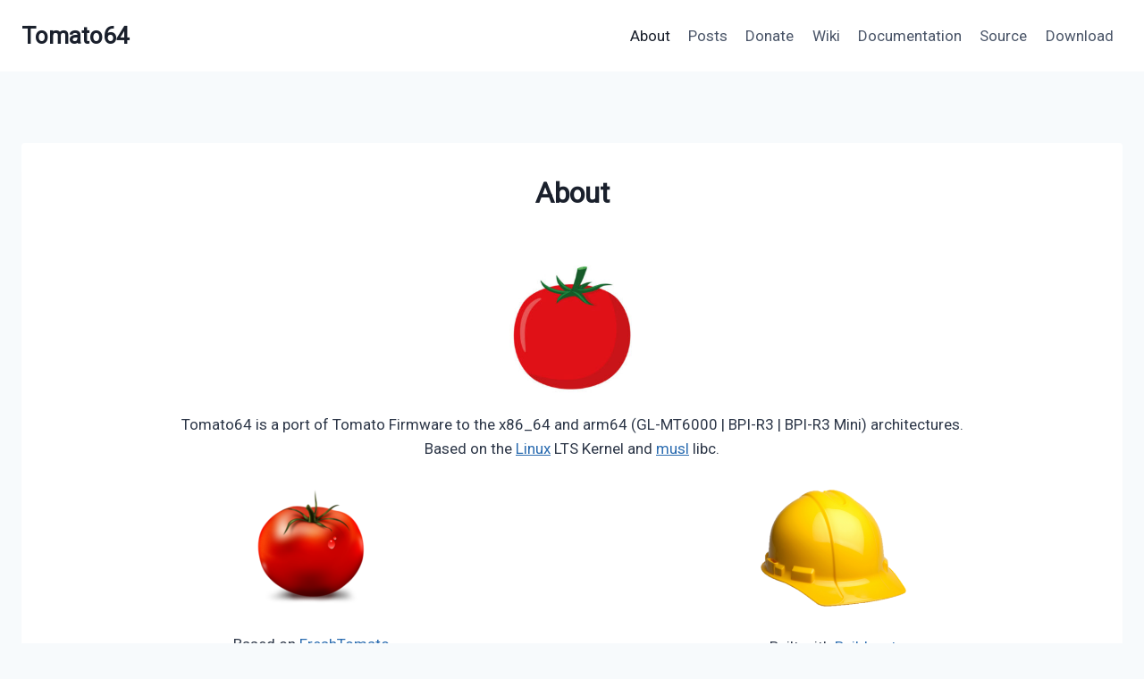

--- FILE ---
content_type: text/html; charset=UTF-8
request_url: https://tomato64.org/
body_size: 90870
content:
<!doctype html>
<html lang="en-US" class="no-js" itemtype="https://schema.org/WebPage" itemscope>
<head>
	<meta charset="UTF-8">
	<meta name="viewport" content="width=device-width, initial-scale=1, minimum-scale=1">
	<title>Tomato64</title>
<meta name='robots' content='max-image-preview:large' />
<link rel='dns-prefetch' href='//stats.wp.com' />
<link rel="alternate" type="application/rss+xml" title="Tomato64 &raquo; Feed" href="https://tomato64.org/feed/" />
<link rel="alternate" type="application/rss+xml" title="Tomato64 &raquo; Comments Feed" href="https://tomato64.org/comments/feed/" />
			<script>document.documentElement.classList.remove( 'no-js' );</script>
			<link rel="alternate" title="oEmbed (JSON)" type="application/json+oembed" href="https://tomato64.org/wp-json/oembed/1.0/embed?url=https%3A%2F%2Ftomato64.org%2F" />
<link rel="alternate" title="oEmbed (XML)" type="text/xml+oembed" href="https://tomato64.org/wp-json/oembed/1.0/embed?url=https%3A%2F%2Ftomato64.org%2F&#038;format=xml" />
		<!-- This site uses the Google Analytics by MonsterInsights plugin v9.11.1 - Using Analytics tracking - https://www.monsterinsights.com/ -->
							<script src="//www.googletagmanager.com/gtag/js?id=G-0B1NF43Z7W"  data-cfasync="false" data-wpfc-render="false" async></script>
			<script data-cfasync="false" data-wpfc-render="false">
				var mi_version = '9.11.1';
				var mi_track_user = true;
				var mi_no_track_reason = '';
								var MonsterInsightsDefaultLocations = {"page_location":"https:\/\/tomato64.org\/"};
								if ( typeof MonsterInsightsPrivacyGuardFilter === 'function' ) {
					var MonsterInsightsLocations = (typeof MonsterInsightsExcludeQuery === 'object') ? MonsterInsightsPrivacyGuardFilter( MonsterInsightsExcludeQuery ) : MonsterInsightsPrivacyGuardFilter( MonsterInsightsDefaultLocations );
				} else {
					var MonsterInsightsLocations = (typeof MonsterInsightsExcludeQuery === 'object') ? MonsterInsightsExcludeQuery : MonsterInsightsDefaultLocations;
				}

								var disableStrs = [
										'ga-disable-G-0B1NF43Z7W',
									];

				/* Function to detect opted out users */
				function __gtagTrackerIsOptedOut() {
					for (var index = 0; index < disableStrs.length; index++) {
						if (document.cookie.indexOf(disableStrs[index] + '=true') > -1) {
							return true;
						}
					}

					return false;
				}

				/* Disable tracking if the opt-out cookie exists. */
				if (__gtagTrackerIsOptedOut()) {
					for (var index = 0; index < disableStrs.length; index++) {
						window[disableStrs[index]] = true;
					}
				}

				/* Opt-out function */
				function __gtagTrackerOptout() {
					for (var index = 0; index < disableStrs.length; index++) {
						document.cookie = disableStrs[index] + '=true; expires=Thu, 31 Dec 2099 23:59:59 UTC; path=/';
						window[disableStrs[index]] = true;
					}
				}

				if ('undefined' === typeof gaOptout) {
					function gaOptout() {
						__gtagTrackerOptout();
					}
				}
								window.dataLayer = window.dataLayer || [];

				window.MonsterInsightsDualTracker = {
					helpers: {},
					trackers: {},
				};
				if (mi_track_user) {
					function __gtagDataLayer() {
						dataLayer.push(arguments);
					}

					function __gtagTracker(type, name, parameters) {
						if (!parameters) {
							parameters = {};
						}

						if (parameters.send_to) {
							__gtagDataLayer.apply(null, arguments);
							return;
						}

						if (type === 'event') {
														parameters.send_to = monsterinsights_frontend.v4_id;
							var hookName = name;
							if (typeof parameters['event_category'] !== 'undefined') {
								hookName = parameters['event_category'] + ':' + name;
							}

							if (typeof MonsterInsightsDualTracker.trackers[hookName] !== 'undefined') {
								MonsterInsightsDualTracker.trackers[hookName](parameters);
							} else {
								__gtagDataLayer('event', name, parameters);
							}
							
						} else {
							__gtagDataLayer.apply(null, arguments);
						}
					}

					__gtagTracker('js', new Date());
					__gtagTracker('set', {
						'developer_id.dZGIzZG': true,
											});
					if ( MonsterInsightsLocations.page_location ) {
						__gtagTracker('set', MonsterInsightsLocations);
					}
										__gtagTracker('config', 'G-0B1NF43Z7W', {"forceSSL":"true","link_attribution":"true"} );
										window.gtag = __gtagTracker;										(function () {
						/* https://developers.google.com/analytics/devguides/collection/analyticsjs/ */
						/* ga and __gaTracker compatibility shim. */
						var noopfn = function () {
							return null;
						};
						var newtracker = function () {
							return new Tracker();
						};
						var Tracker = function () {
							return null;
						};
						var p = Tracker.prototype;
						p.get = noopfn;
						p.set = noopfn;
						p.send = function () {
							var args = Array.prototype.slice.call(arguments);
							args.unshift('send');
							__gaTracker.apply(null, args);
						};
						var __gaTracker = function () {
							var len = arguments.length;
							if (len === 0) {
								return;
							}
							var f = arguments[len - 1];
							if (typeof f !== 'object' || f === null || typeof f.hitCallback !== 'function') {
								if ('send' === arguments[0]) {
									var hitConverted, hitObject = false, action;
									if ('event' === arguments[1]) {
										if ('undefined' !== typeof arguments[3]) {
											hitObject = {
												'eventAction': arguments[3],
												'eventCategory': arguments[2],
												'eventLabel': arguments[4],
												'value': arguments[5] ? arguments[5] : 1,
											}
										}
									}
									if ('pageview' === arguments[1]) {
										if ('undefined' !== typeof arguments[2]) {
											hitObject = {
												'eventAction': 'page_view',
												'page_path': arguments[2],
											}
										}
									}
									if (typeof arguments[2] === 'object') {
										hitObject = arguments[2];
									}
									if (typeof arguments[5] === 'object') {
										Object.assign(hitObject, arguments[5]);
									}
									if ('undefined' !== typeof arguments[1].hitType) {
										hitObject = arguments[1];
										if ('pageview' === hitObject.hitType) {
											hitObject.eventAction = 'page_view';
										}
									}
									if (hitObject) {
										action = 'timing' === arguments[1].hitType ? 'timing_complete' : hitObject.eventAction;
										hitConverted = mapArgs(hitObject);
										__gtagTracker('event', action, hitConverted);
									}
								}
								return;
							}

							function mapArgs(args) {
								var arg, hit = {};
								var gaMap = {
									'eventCategory': 'event_category',
									'eventAction': 'event_action',
									'eventLabel': 'event_label',
									'eventValue': 'event_value',
									'nonInteraction': 'non_interaction',
									'timingCategory': 'event_category',
									'timingVar': 'name',
									'timingValue': 'value',
									'timingLabel': 'event_label',
									'page': 'page_path',
									'location': 'page_location',
									'title': 'page_title',
									'referrer' : 'page_referrer',
								};
								for (arg in args) {
																		if (!(!args.hasOwnProperty(arg) || !gaMap.hasOwnProperty(arg))) {
										hit[gaMap[arg]] = args[arg];
									} else {
										hit[arg] = args[arg];
									}
								}
								return hit;
							}

							try {
								f.hitCallback();
							} catch (ex) {
							}
						};
						__gaTracker.create = newtracker;
						__gaTracker.getByName = newtracker;
						__gaTracker.getAll = function () {
							return [];
						};
						__gaTracker.remove = noopfn;
						__gaTracker.loaded = true;
						window['__gaTracker'] = __gaTracker;
					})();
									} else {
										console.log("");
					(function () {
						function __gtagTracker() {
							return null;
						}

						window['__gtagTracker'] = __gtagTracker;
						window['gtag'] = __gtagTracker;
					})();
									}
			</script>
							<!-- / Google Analytics by MonsterInsights -->
		<style id='wp-img-auto-sizes-contain-inline-css'>
img:is([sizes=auto i],[sizes^="auto," i]){contain-intrinsic-size:3000px 1500px}
/*# sourceURL=wp-img-auto-sizes-contain-inline-css */
</style>
<style id='wp-emoji-styles-inline-css'>

	img.wp-smiley, img.emoji {
		display: inline !important;
		border: none !important;
		box-shadow: none !important;
		height: 1em !important;
		width: 1em !important;
		margin: 0 0.07em !important;
		vertical-align: -0.1em !important;
		background: none !important;
		padding: 0 !important;
	}
/*# sourceURL=wp-emoji-styles-inline-css */
</style>
<link rel='stylesheet' id='wp-block-library-css' href='https://tomato64.org/wp-includes/css/dist/block-library/style.min.css?ver=6.9' media='all' />
<style id='wp-block-heading-inline-css'>
h1:where(.wp-block-heading).has-background,h2:where(.wp-block-heading).has-background,h3:where(.wp-block-heading).has-background,h4:where(.wp-block-heading).has-background,h5:where(.wp-block-heading).has-background,h6:where(.wp-block-heading).has-background{padding:1.25em 2.375em}h1.has-text-align-left[style*=writing-mode]:where([style*=vertical-lr]),h1.has-text-align-right[style*=writing-mode]:where([style*=vertical-rl]),h2.has-text-align-left[style*=writing-mode]:where([style*=vertical-lr]),h2.has-text-align-right[style*=writing-mode]:where([style*=vertical-rl]),h3.has-text-align-left[style*=writing-mode]:where([style*=vertical-lr]),h3.has-text-align-right[style*=writing-mode]:where([style*=vertical-rl]),h4.has-text-align-left[style*=writing-mode]:where([style*=vertical-lr]),h4.has-text-align-right[style*=writing-mode]:where([style*=vertical-rl]),h5.has-text-align-left[style*=writing-mode]:where([style*=vertical-lr]),h5.has-text-align-right[style*=writing-mode]:where([style*=vertical-rl]),h6.has-text-align-left[style*=writing-mode]:where([style*=vertical-lr]),h6.has-text-align-right[style*=writing-mode]:where([style*=vertical-rl]){rotate:180deg}
/*# sourceURL=https://tomato64.org/wp-includes/blocks/heading/style.min.css */
</style>
<style id='wp-block-list-inline-css'>
ol,ul{box-sizing:border-box}:root :where(.wp-block-list.has-background){padding:1.25em 2.375em}
/*# sourceURL=https://tomato64.org/wp-includes/blocks/list/style.min.css */
</style>
<style id='wp-block-columns-inline-css'>
.wp-block-columns{box-sizing:border-box;display:flex;flex-wrap:wrap!important}@media (min-width:782px){.wp-block-columns{flex-wrap:nowrap!important}}.wp-block-columns{align-items:normal!important}.wp-block-columns.are-vertically-aligned-top{align-items:flex-start}.wp-block-columns.are-vertically-aligned-center{align-items:center}.wp-block-columns.are-vertically-aligned-bottom{align-items:flex-end}@media (max-width:781px){.wp-block-columns:not(.is-not-stacked-on-mobile)>.wp-block-column{flex-basis:100%!important}}@media (min-width:782px){.wp-block-columns:not(.is-not-stacked-on-mobile)>.wp-block-column{flex-basis:0;flex-grow:1}.wp-block-columns:not(.is-not-stacked-on-mobile)>.wp-block-column[style*=flex-basis]{flex-grow:0}}.wp-block-columns.is-not-stacked-on-mobile{flex-wrap:nowrap!important}.wp-block-columns.is-not-stacked-on-mobile>.wp-block-column{flex-basis:0;flex-grow:1}.wp-block-columns.is-not-stacked-on-mobile>.wp-block-column[style*=flex-basis]{flex-grow:0}:where(.wp-block-columns){margin-bottom:1.75em}:where(.wp-block-columns.has-background){padding:1.25em 2.375em}.wp-block-column{flex-grow:1;min-width:0;overflow-wrap:break-word;word-break:break-word}.wp-block-column.is-vertically-aligned-top{align-self:flex-start}.wp-block-column.is-vertically-aligned-center{align-self:center}.wp-block-column.is-vertically-aligned-bottom{align-self:flex-end}.wp-block-column.is-vertically-aligned-stretch{align-self:stretch}.wp-block-column.is-vertically-aligned-bottom,.wp-block-column.is-vertically-aligned-center,.wp-block-column.is-vertically-aligned-top{width:100%}
/*# sourceURL=https://tomato64.org/wp-includes/blocks/columns/style.min.css */
</style>
<style id='wp-block-paragraph-inline-css'>
.is-small-text{font-size:.875em}.is-regular-text{font-size:1em}.is-large-text{font-size:2.25em}.is-larger-text{font-size:3em}.has-drop-cap:not(:focus):first-letter{float:left;font-size:8.4em;font-style:normal;font-weight:100;line-height:.68;margin:.05em .1em 0 0;text-transform:uppercase}body.rtl .has-drop-cap:not(:focus):first-letter{float:none;margin-left:.1em}p.has-drop-cap.has-background{overflow:hidden}:root :where(p.has-background){padding:1.25em 2.375em}:where(p.has-text-color:not(.has-link-color)) a{color:inherit}p.has-text-align-left[style*="writing-mode:vertical-lr"],p.has-text-align-right[style*="writing-mode:vertical-rl"]{rotate:180deg}
/*# sourceURL=https://tomato64.org/wp-includes/blocks/paragraph/style.min.css */
</style>
<link rel='stylesheet' id='ap-block-posts-style-css' href='https://tomato64.org/wp-content/plugins/advanced-post-block/build/view.css?ver=6.9' media='all' />
<style id='global-styles-inline-css'>
:root{--wp--preset--aspect-ratio--square: 1;--wp--preset--aspect-ratio--4-3: 4/3;--wp--preset--aspect-ratio--3-4: 3/4;--wp--preset--aspect-ratio--3-2: 3/2;--wp--preset--aspect-ratio--2-3: 2/3;--wp--preset--aspect-ratio--16-9: 16/9;--wp--preset--aspect-ratio--9-16: 9/16;--wp--preset--color--black: #000000;--wp--preset--color--cyan-bluish-gray: #abb8c3;--wp--preset--color--white: #ffffff;--wp--preset--color--pale-pink: #f78da7;--wp--preset--color--vivid-red: #cf2e2e;--wp--preset--color--luminous-vivid-orange: #ff6900;--wp--preset--color--luminous-vivid-amber: #fcb900;--wp--preset--color--light-green-cyan: #7bdcb5;--wp--preset--color--vivid-green-cyan: #00d084;--wp--preset--color--pale-cyan-blue: #8ed1fc;--wp--preset--color--vivid-cyan-blue: #0693e3;--wp--preset--color--vivid-purple: #9b51e0;--wp--preset--color--theme-palette-1: var(--global-palette1);--wp--preset--color--theme-palette-2: var(--global-palette2);--wp--preset--color--theme-palette-3: var(--global-palette3);--wp--preset--color--theme-palette-4: var(--global-palette4);--wp--preset--color--theme-palette-5: var(--global-palette5);--wp--preset--color--theme-palette-6: var(--global-palette6);--wp--preset--color--theme-palette-7: var(--global-palette7);--wp--preset--color--theme-palette-8: var(--global-palette8);--wp--preset--color--theme-palette-9: var(--global-palette9);--wp--preset--color--theme-palette-10: var(--global-palette10);--wp--preset--color--theme-palette-11: var(--global-palette11);--wp--preset--color--theme-palette-12: var(--global-palette12);--wp--preset--color--theme-palette-13: var(--global-palette13);--wp--preset--color--theme-palette-14: var(--global-palette14);--wp--preset--color--theme-palette-15: var(--global-palette15);--wp--preset--gradient--vivid-cyan-blue-to-vivid-purple: linear-gradient(135deg,rgb(6,147,227) 0%,rgb(155,81,224) 100%);--wp--preset--gradient--light-green-cyan-to-vivid-green-cyan: linear-gradient(135deg,rgb(122,220,180) 0%,rgb(0,208,130) 100%);--wp--preset--gradient--luminous-vivid-amber-to-luminous-vivid-orange: linear-gradient(135deg,rgb(252,185,0) 0%,rgb(255,105,0) 100%);--wp--preset--gradient--luminous-vivid-orange-to-vivid-red: linear-gradient(135deg,rgb(255,105,0) 0%,rgb(207,46,46) 100%);--wp--preset--gradient--very-light-gray-to-cyan-bluish-gray: linear-gradient(135deg,rgb(238,238,238) 0%,rgb(169,184,195) 100%);--wp--preset--gradient--cool-to-warm-spectrum: linear-gradient(135deg,rgb(74,234,220) 0%,rgb(151,120,209) 20%,rgb(207,42,186) 40%,rgb(238,44,130) 60%,rgb(251,105,98) 80%,rgb(254,248,76) 100%);--wp--preset--gradient--blush-light-purple: linear-gradient(135deg,rgb(255,206,236) 0%,rgb(152,150,240) 100%);--wp--preset--gradient--blush-bordeaux: linear-gradient(135deg,rgb(254,205,165) 0%,rgb(254,45,45) 50%,rgb(107,0,62) 100%);--wp--preset--gradient--luminous-dusk: linear-gradient(135deg,rgb(255,203,112) 0%,rgb(199,81,192) 50%,rgb(65,88,208) 100%);--wp--preset--gradient--pale-ocean: linear-gradient(135deg,rgb(255,245,203) 0%,rgb(182,227,212) 50%,rgb(51,167,181) 100%);--wp--preset--gradient--electric-grass: linear-gradient(135deg,rgb(202,248,128) 0%,rgb(113,206,126) 100%);--wp--preset--gradient--midnight: linear-gradient(135deg,rgb(2,3,129) 0%,rgb(40,116,252) 100%);--wp--preset--font-size--small: var(--global-font-size-small);--wp--preset--font-size--medium: var(--global-font-size-medium);--wp--preset--font-size--large: var(--global-font-size-large);--wp--preset--font-size--x-large: 42px;--wp--preset--font-size--larger: var(--global-font-size-larger);--wp--preset--font-size--xxlarge: var(--global-font-size-xxlarge);--wp--preset--spacing--20: 0.44rem;--wp--preset--spacing--30: 0.67rem;--wp--preset--spacing--40: 1rem;--wp--preset--spacing--50: 1.5rem;--wp--preset--spacing--60: 2.25rem;--wp--preset--spacing--70: 3.38rem;--wp--preset--spacing--80: 5.06rem;--wp--preset--shadow--natural: 6px 6px 9px rgba(0, 0, 0, 0.2);--wp--preset--shadow--deep: 12px 12px 50px rgba(0, 0, 0, 0.4);--wp--preset--shadow--sharp: 6px 6px 0px rgba(0, 0, 0, 0.2);--wp--preset--shadow--outlined: 6px 6px 0px -3px rgb(255, 255, 255), 6px 6px rgb(0, 0, 0);--wp--preset--shadow--crisp: 6px 6px 0px rgb(0, 0, 0);}:where(.is-layout-flex){gap: 0.5em;}:where(.is-layout-grid){gap: 0.5em;}body .is-layout-flex{display: flex;}.is-layout-flex{flex-wrap: wrap;align-items: center;}.is-layout-flex > :is(*, div){margin: 0;}body .is-layout-grid{display: grid;}.is-layout-grid > :is(*, div){margin: 0;}:where(.wp-block-columns.is-layout-flex){gap: 2em;}:where(.wp-block-columns.is-layout-grid){gap: 2em;}:where(.wp-block-post-template.is-layout-flex){gap: 1.25em;}:where(.wp-block-post-template.is-layout-grid){gap: 1.25em;}.has-black-color{color: var(--wp--preset--color--black) !important;}.has-cyan-bluish-gray-color{color: var(--wp--preset--color--cyan-bluish-gray) !important;}.has-white-color{color: var(--wp--preset--color--white) !important;}.has-pale-pink-color{color: var(--wp--preset--color--pale-pink) !important;}.has-vivid-red-color{color: var(--wp--preset--color--vivid-red) !important;}.has-luminous-vivid-orange-color{color: var(--wp--preset--color--luminous-vivid-orange) !important;}.has-luminous-vivid-amber-color{color: var(--wp--preset--color--luminous-vivid-amber) !important;}.has-light-green-cyan-color{color: var(--wp--preset--color--light-green-cyan) !important;}.has-vivid-green-cyan-color{color: var(--wp--preset--color--vivid-green-cyan) !important;}.has-pale-cyan-blue-color{color: var(--wp--preset--color--pale-cyan-blue) !important;}.has-vivid-cyan-blue-color{color: var(--wp--preset--color--vivid-cyan-blue) !important;}.has-vivid-purple-color{color: var(--wp--preset--color--vivid-purple) !important;}.has-black-background-color{background-color: var(--wp--preset--color--black) !important;}.has-cyan-bluish-gray-background-color{background-color: var(--wp--preset--color--cyan-bluish-gray) !important;}.has-white-background-color{background-color: var(--wp--preset--color--white) !important;}.has-pale-pink-background-color{background-color: var(--wp--preset--color--pale-pink) !important;}.has-vivid-red-background-color{background-color: var(--wp--preset--color--vivid-red) !important;}.has-luminous-vivid-orange-background-color{background-color: var(--wp--preset--color--luminous-vivid-orange) !important;}.has-luminous-vivid-amber-background-color{background-color: var(--wp--preset--color--luminous-vivid-amber) !important;}.has-light-green-cyan-background-color{background-color: var(--wp--preset--color--light-green-cyan) !important;}.has-vivid-green-cyan-background-color{background-color: var(--wp--preset--color--vivid-green-cyan) !important;}.has-pale-cyan-blue-background-color{background-color: var(--wp--preset--color--pale-cyan-blue) !important;}.has-vivid-cyan-blue-background-color{background-color: var(--wp--preset--color--vivid-cyan-blue) !important;}.has-vivid-purple-background-color{background-color: var(--wp--preset--color--vivid-purple) !important;}.has-black-border-color{border-color: var(--wp--preset--color--black) !important;}.has-cyan-bluish-gray-border-color{border-color: var(--wp--preset--color--cyan-bluish-gray) !important;}.has-white-border-color{border-color: var(--wp--preset--color--white) !important;}.has-pale-pink-border-color{border-color: var(--wp--preset--color--pale-pink) !important;}.has-vivid-red-border-color{border-color: var(--wp--preset--color--vivid-red) !important;}.has-luminous-vivid-orange-border-color{border-color: var(--wp--preset--color--luminous-vivid-orange) !important;}.has-luminous-vivid-amber-border-color{border-color: var(--wp--preset--color--luminous-vivid-amber) !important;}.has-light-green-cyan-border-color{border-color: var(--wp--preset--color--light-green-cyan) !important;}.has-vivid-green-cyan-border-color{border-color: var(--wp--preset--color--vivid-green-cyan) !important;}.has-pale-cyan-blue-border-color{border-color: var(--wp--preset--color--pale-cyan-blue) !important;}.has-vivid-cyan-blue-border-color{border-color: var(--wp--preset--color--vivid-cyan-blue) !important;}.has-vivid-purple-border-color{border-color: var(--wp--preset--color--vivid-purple) !important;}.has-vivid-cyan-blue-to-vivid-purple-gradient-background{background: var(--wp--preset--gradient--vivid-cyan-blue-to-vivid-purple) !important;}.has-light-green-cyan-to-vivid-green-cyan-gradient-background{background: var(--wp--preset--gradient--light-green-cyan-to-vivid-green-cyan) !important;}.has-luminous-vivid-amber-to-luminous-vivid-orange-gradient-background{background: var(--wp--preset--gradient--luminous-vivid-amber-to-luminous-vivid-orange) !important;}.has-luminous-vivid-orange-to-vivid-red-gradient-background{background: var(--wp--preset--gradient--luminous-vivid-orange-to-vivid-red) !important;}.has-very-light-gray-to-cyan-bluish-gray-gradient-background{background: var(--wp--preset--gradient--very-light-gray-to-cyan-bluish-gray) !important;}.has-cool-to-warm-spectrum-gradient-background{background: var(--wp--preset--gradient--cool-to-warm-spectrum) !important;}.has-blush-light-purple-gradient-background{background: var(--wp--preset--gradient--blush-light-purple) !important;}.has-blush-bordeaux-gradient-background{background: var(--wp--preset--gradient--blush-bordeaux) !important;}.has-luminous-dusk-gradient-background{background: var(--wp--preset--gradient--luminous-dusk) !important;}.has-pale-ocean-gradient-background{background: var(--wp--preset--gradient--pale-ocean) !important;}.has-electric-grass-gradient-background{background: var(--wp--preset--gradient--electric-grass) !important;}.has-midnight-gradient-background{background: var(--wp--preset--gradient--midnight) !important;}.has-small-font-size{font-size: var(--wp--preset--font-size--small) !important;}.has-medium-font-size{font-size: var(--wp--preset--font-size--medium) !important;}.has-large-font-size{font-size: var(--wp--preset--font-size--large) !important;}.has-x-large-font-size{font-size: var(--wp--preset--font-size--x-large) !important;}
:where(.wp-block-columns.is-layout-flex){gap: 2em;}:where(.wp-block-columns.is-layout-grid){gap: 2em;}
/*# sourceURL=global-styles-inline-css */
</style>
<style id='core-block-supports-inline-css'>
.wp-container-core-columns-is-layout-9d6595d7{flex-wrap:nowrap;}
/*# sourceURL=core-block-supports-inline-css */
</style>

<style id='classic-theme-styles-inline-css'>
/*! This file is auto-generated */
.wp-block-button__link{color:#fff;background-color:#32373c;border-radius:9999px;box-shadow:none;text-decoration:none;padding:calc(.667em + 2px) calc(1.333em + 2px);font-size:1.125em}.wp-block-file__button{background:#32373c;color:#fff;text-decoration:none}
/*# sourceURL=/wp-includes/css/classic-themes.min.css */
</style>
<link rel='stylesheet' id='wp-components-css' href='https://tomato64.org/wp-includes/css/dist/components/style.min.css?ver=6.9' media='all' />
<link rel='stylesheet' id='wp-preferences-css' href='https://tomato64.org/wp-includes/css/dist/preferences/style.min.css?ver=6.9' media='all' />
<link rel='stylesheet' id='wp-block-editor-css' href='https://tomato64.org/wp-includes/css/dist/block-editor/style.min.css?ver=6.9' media='all' />
<link rel='stylesheet' id='wp-reusable-blocks-css' href='https://tomato64.org/wp-includes/css/dist/reusable-blocks/style.min.css?ver=6.9' media='all' />
<link rel='stylesheet' id='wp-patterns-css' href='https://tomato64.org/wp-includes/css/dist/patterns/style.min.css?ver=6.9' media='all' />
<link rel='stylesheet' id='wp-editor-css' href='https://tomato64.org/wp-includes/css/dist/editor/style.min.css?ver=6.9' media='all' />
<link rel='stylesheet' id='block-robo-gallery-style-css-css' href='https://tomato64.org/wp-content/plugins/robo-gallery/includes/extensions/block/dist/blocks.style.build.css?ver=5.1.2' media='all' />
<link rel='stylesheet' id='tss-css' href='https://tomato64.org/wp-content/plugins/testimonial-slider-and-showcase/assets/css/wptestimonial.css?ver=2.4.1' media='all' />
<link rel='stylesheet' id='kadence-global-css' href='https://tomato64.org/wp-content/themes/kadence/assets/css/global.min.css?ver=1.4.3' media='all' />
<style id='kadence-global-inline-css'>
/* Kadence Base CSS */
:root{--global-palette1:#2B6CB0;--global-palette2:#215387;--global-palette3:#1A202C;--global-palette4:#2D3748;--global-palette5:#4A5568;--global-palette6:#718096;--global-palette7:#EDF2F7;--global-palette8:#F7FAFC;--global-palette9:#ffffff;--global-palette10:oklch(from var(--global-palette1) calc(l + 0.10 * (1 - l)) calc(c * 1.00) calc(h + 180) / 100%);--global-palette11:#13612e;--global-palette12:#1159af;--global-palette13:#b82105;--global-palette14:#f7630c;--global-palette15:#f5a524;--global-palette9rgb:255, 255, 255;--global-palette-highlight:var(--global-palette1);--global-palette-highlight-alt:var(--global-palette2);--global-palette-highlight-alt2:var(--global-palette9);--global-palette-btn-bg:var(--global-palette1);--global-palette-btn-bg-hover:var(--global-palette2);--global-palette-btn:var(--global-palette9);--global-palette-btn-hover:var(--global-palette9);--global-palette-btn-sec-bg:var(--global-palette7);--global-palette-btn-sec-bg-hover:var(--global-palette2);--global-palette-btn-sec:var(--global-palette3);--global-palette-btn-sec-hover:var(--global-palette9);--global-body-font-family:-apple-system,BlinkMacSystemFont,"Segoe UI",Roboto,Oxygen-Sans,Ubuntu,Cantarell,"Helvetica Neue",sans-serif, "Apple Color Emoji", "Segoe UI Emoji", "Segoe UI Symbol";--global-heading-font-family:inherit;--global-primary-nav-font-family:inherit;--global-fallback-font:sans-serif;--global-display-fallback-font:sans-serif;--global-content-width:1290px;--global-content-wide-width:calc(1290px + 230px);--global-content-narrow-width:842px;--global-content-edge-padding:1.5rem;--global-content-boxed-padding:2rem;--global-calc-content-width:calc(1290px - var(--global-content-edge-padding) - var(--global-content-edge-padding) );--wp--style--global--content-size:var(--global-calc-content-width);}.wp-site-blocks{--global-vw:calc( 100vw - ( 0.5 * var(--scrollbar-offset)));}body{background:var(--global-palette8);}body, input, select, optgroup, textarea{font-weight:400;font-size:17px;line-height:1.6;font-family:var(--global-body-font-family);color:var(--global-palette4);}.content-bg, body.content-style-unboxed .site{background:var(--global-palette9);}h1,h2,h3,h4,h5,h6{font-family:var(--global-heading-font-family);}h1{font-weight:700;font-size:32px;line-height:1.5;color:var(--global-palette3);}h2{font-weight:700;font-size:28px;line-height:1.5;color:var(--global-palette3);}h3{font-weight:700;font-size:24px;line-height:1.5;color:var(--global-palette3);}h4{font-weight:700;font-size:22px;line-height:1.5;color:var(--global-palette4);}h5{font-weight:700;font-size:20px;line-height:1.5;color:var(--global-palette4);}h6{font-weight:700;font-size:18px;line-height:1.5;color:var(--global-palette5);}.entry-hero .kadence-breadcrumbs{max-width:1290px;}.site-container, .site-header-row-layout-contained, .site-footer-row-layout-contained, .entry-hero-layout-contained, .comments-area, .alignfull > .wp-block-cover__inner-container, .alignwide > .wp-block-cover__inner-container{max-width:var(--global-content-width);}.content-width-narrow .content-container.site-container, .content-width-narrow .hero-container.site-container{max-width:var(--global-content-narrow-width);}@media all and (min-width: 1520px){.wp-site-blocks .content-container  .alignwide{margin-left:-115px;margin-right:-115px;width:unset;max-width:unset;}}@media all and (min-width: 1102px){.content-width-narrow .wp-site-blocks .content-container .alignwide{margin-left:-130px;margin-right:-130px;width:unset;max-width:unset;}}.content-style-boxed .wp-site-blocks .entry-content .alignwide{margin-left:calc( -1 * var( --global-content-boxed-padding ) );margin-right:calc( -1 * var( --global-content-boxed-padding ) );}.content-area{margin-top:5rem;margin-bottom:5rem;}@media all and (max-width: 1024px){.content-area{margin-top:3rem;margin-bottom:3rem;}}@media all and (max-width: 767px){.content-area{margin-top:2rem;margin-bottom:2rem;}}@media all and (max-width: 1024px){:root{--global-content-boxed-padding:2rem;}}@media all and (max-width: 767px){:root{--global-content-boxed-padding:1.5rem;}}.entry-content-wrap{padding:2rem;}@media all and (max-width: 1024px){.entry-content-wrap{padding:2rem;}}@media all and (max-width: 767px){.entry-content-wrap{padding:1.5rem;}}.entry.single-entry{box-shadow:0px 15px 15px -10px rgba(0,0,0,0.05);}.entry.loop-entry{box-shadow:0px 15px 15px -10px rgba(0,0,0,0.05);}.loop-entry .entry-content-wrap{padding:2rem;}@media all and (max-width: 1024px){.loop-entry .entry-content-wrap{padding:2rem;}}@media all and (max-width: 767px){.loop-entry .entry-content-wrap{padding:1.5rem;}}button, .button, .wp-block-button__link, input[type="button"], input[type="reset"], input[type="submit"], .fl-button, .elementor-button-wrapper .elementor-button, .wc-block-components-checkout-place-order-button, .wc-block-cart__submit{box-shadow:0px 0px 0px -7px rgba(0,0,0,0);}button:hover, button:focus, button:active, .button:hover, .button:focus, .button:active, .wp-block-button__link:hover, .wp-block-button__link:focus, .wp-block-button__link:active, input[type="button"]:hover, input[type="button"]:focus, input[type="button"]:active, input[type="reset"]:hover, input[type="reset"]:focus, input[type="reset"]:active, input[type="submit"]:hover, input[type="submit"]:focus, input[type="submit"]:active, .elementor-button-wrapper .elementor-button:hover, .elementor-button-wrapper .elementor-button:focus, .elementor-button-wrapper .elementor-button:active, .wc-block-cart__submit:hover{box-shadow:0px 15px 25px -7px rgba(0,0,0,0.1);}.kb-button.kb-btn-global-outline.kb-btn-global-inherit{padding-top:calc(px - 2px);padding-right:calc(px - 2px);padding-bottom:calc(px - 2px);padding-left:calc(px - 2px);}@media all and (min-width: 1025px){.transparent-header .entry-hero .entry-hero-container-inner{padding-top:80px;}}@media all and (max-width: 1024px){.mobile-transparent-header .entry-hero .entry-hero-container-inner{padding-top:80px;}}@media all and (max-width: 767px){.mobile-transparent-header .entry-hero .entry-hero-container-inner{padding-top:80px;}}.entry-hero.page-hero-section .entry-header{min-height:200px;}
/* Kadence Header CSS */
@media all and (max-width: 1024px){.mobile-transparent-header #masthead{position:absolute;left:0px;right:0px;z-index:100;}.kadence-scrollbar-fixer.mobile-transparent-header #masthead{right:var(--scrollbar-offset,0);}.mobile-transparent-header #masthead, .mobile-transparent-header .site-top-header-wrap .site-header-row-container-inner, .mobile-transparent-header .site-main-header-wrap .site-header-row-container-inner, .mobile-transparent-header .site-bottom-header-wrap .site-header-row-container-inner{background:transparent;}.site-header-row-tablet-layout-fullwidth, .site-header-row-tablet-layout-standard{padding:0px;}}@media all and (min-width: 1025px){.transparent-header #masthead{position:absolute;left:0px;right:0px;z-index:100;}.transparent-header.kadence-scrollbar-fixer #masthead{right:var(--scrollbar-offset,0);}.transparent-header #masthead, .transparent-header .site-top-header-wrap .site-header-row-container-inner, .transparent-header .site-main-header-wrap .site-header-row-container-inner, .transparent-header .site-bottom-header-wrap .site-header-row-container-inner{background:transparent;}}.site-branding{padding:0px 0px 0px 0px;}.site-branding .site-title{font-weight:700;font-size:26px;line-height:1.2;color:var(--global-palette3);}#masthead, #masthead .kadence-sticky-header.item-is-fixed:not(.item-at-start):not(.site-header-row-container):not(.site-main-header-wrap), #masthead .kadence-sticky-header.item-is-fixed:not(.item-at-start) > .site-header-row-container-inner{background:#ffffff;}.site-main-header-inner-wrap{min-height:80px;}.header-navigation[class*="header-navigation-style-underline"] .header-menu-container.primary-menu-container>ul>li>a:after{width:calc( 100% - 1.2em);}.main-navigation .primary-menu-container > ul > li.menu-item > a{padding-left:calc(1.2em / 2);padding-right:calc(1.2em / 2);padding-top:0.6em;padding-bottom:0.6em;color:var(--global-palette5);}.main-navigation .primary-menu-container > ul > li.menu-item .dropdown-nav-special-toggle{right:calc(1.2em / 2);}.main-navigation .primary-menu-container > ul > li.menu-item > a:hover{color:var(--global-palette-highlight);}.main-navigation .primary-menu-container > ul > li.menu-item.current-menu-item > a{color:var(--global-palette3);}.header-navigation .header-menu-container ul ul.sub-menu, .header-navigation .header-menu-container ul ul.submenu{background:var(--global-palette3);box-shadow:0px 2px 13px 0px rgba(0,0,0,0.1);}.header-navigation .header-menu-container ul ul li.menu-item, .header-menu-container ul.menu > li.kadence-menu-mega-enabled > ul > li.menu-item > a{border-bottom:1px solid rgba(255,255,255,0.1);border-radius:0px 0px 0px 0px;}.header-navigation .header-menu-container ul ul li.menu-item > a{width:200px;padding-top:1em;padding-bottom:1em;color:var(--global-palette8);font-size:12px;}.header-navigation .header-menu-container ul ul li.menu-item > a:hover{color:var(--global-palette9);background:var(--global-palette4);border-radius:0px 0px 0px 0px;}.header-navigation .header-menu-container ul ul li.menu-item.current-menu-item > a{color:var(--global-palette9);background:var(--global-palette4);border-radius:0px 0px 0px 0px;}.mobile-toggle-open-container .menu-toggle-open, .mobile-toggle-open-container .menu-toggle-open:focus{color:var(--global-palette5);padding:0.4em 0.6em 0.4em 0.6em;font-size:14px;}.mobile-toggle-open-container .menu-toggle-open.menu-toggle-style-bordered{border:1px solid currentColor;}.mobile-toggle-open-container .menu-toggle-open .menu-toggle-icon{font-size:20px;}.mobile-toggle-open-container .menu-toggle-open:hover, .mobile-toggle-open-container .menu-toggle-open:focus-visible{color:var(--global-palette-highlight);}.mobile-navigation ul li{font-size:14px;}.mobile-navigation ul li a{padding-top:1em;padding-bottom:1em;}.mobile-navigation ul li > a, .mobile-navigation ul li.menu-item-has-children > .drawer-nav-drop-wrap{color:var(--global-palette8);}.mobile-navigation ul li.current-menu-item > a, .mobile-navigation ul li.current-menu-item.menu-item-has-children > .drawer-nav-drop-wrap{color:var(--global-palette-highlight);}.mobile-navigation ul li.menu-item-has-children .drawer-nav-drop-wrap, .mobile-navigation ul li:not(.menu-item-has-children) a{border-bottom:1px solid rgba(255,255,255,0.1);}.mobile-navigation:not(.drawer-navigation-parent-toggle-true) ul li.menu-item-has-children .drawer-nav-drop-wrap button{border-left:1px solid rgba(255,255,255,0.1);}#mobile-drawer .drawer-header .drawer-toggle{padding:0.6em 0.15em 0.6em 0.15em;font-size:24px;}
/* Kadence Footer CSS */
.site-bottom-footer-inner-wrap{padding-top:30px;padding-bottom:30px;grid-column-gap:30px;}.site-bottom-footer-inner-wrap .widget{margin-bottom:30px;}.site-bottom-footer-inner-wrap .site-footer-section:not(:last-child):after{right:calc(-30px / 2);}
/*# sourceURL=kadence-global-inline-css */
</style>
<link rel='stylesheet' id='kadence-header-css' href='https://tomato64.org/wp-content/themes/kadence/assets/css/header.min.css?ver=1.4.3' media='all' />
<link rel='stylesheet' id='kadence-content-css' href='https://tomato64.org/wp-content/themes/kadence/assets/css/content.min.css?ver=1.4.3' media='all' />
<link rel='stylesheet' id='kadence-footer-css' href='https://tomato64.org/wp-content/themes/kadence/assets/css/footer.min.css?ver=1.4.3' media='all' />
<script src="https://tomato64.org/wp-content/plugins/google-analytics-for-wordpress/assets/js/frontend-gtag.min.js?ver=9.11.1" id="monsterinsights-frontend-script-js" async data-wp-strategy="async"></script>
<script data-cfasync="false" data-wpfc-render="false" id='monsterinsights-frontend-script-js-extra'>var monsterinsights_frontend = {"js_events_tracking":"true","download_extensions":"doc,pdf,ppt,zip,xls,docx,pptx,xlsx,zip,tzst","inbound_paths":"[{\"path\":\"\\\/go\\\/\",\"label\":\"affiliate\"},{\"path\":\"\\\/recommend\\\/\",\"label\":\"affiliate\"}]","home_url":"https:\/\/tomato64.org","hash_tracking":"false","v4_id":"G-0B1NF43Z7W"};</script>
<link rel="https://api.w.org/" href="https://tomato64.org/wp-json/" /><link rel="alternate" title="JSON" type="application/json" href="https://tomato64.org/wp-json/wp/v2/pages/15" /><link rel="EditURI" type="application/rsd+xml" title="RSD" href="https://tomato64.org/xmlrpc.php?rsd" />
<meta name="generator" content="WordPress 6.9" />
<link rel="canonical" href="https://tomato64.org/" />
<link rel='shortlink' href='https://tomato64.org/' />
	<style>img#wpstats{display:none}</style>
		
<!-- Jetpack Open Graph Tags -->
<meta property="og:type" content="website" />
<meta property="og:title" content="Tomato64" />
<meta property="og:url" content="https://tomato64.org/" />
<meta property="og:site_name" content="Tomato64" />
<meta property="og:image" content="https://tomato64.org/wp-content/uploads/2024/08/istockphoto-1189117605-612x612-1-300x300.jpg" />
<meta property="og:image:width" content="190" />
<meta property="og:image:height" content="190" />
<meta property="og:image:alt" content="" />
<meta property="og:locale" content="en_US" />
<meta name="twitter:text:title" content="About" />
<meta name="twitter:image" content="https://tomato64.org/wp-content/uploads/2024/08/istockphoto-1189117605-612x612-1-300x300.jpg?w=144" />
<meta name="twitter:card" content="summary" />
<meta name="twitter:description" content="Visit the post for more." />

<!-- End Jetpack Open Graph Tags -->
<link rel="icon" href="https://tomato64.org/wp-content/uploads/2024/05/favicon.png" sizes="32x32" />
<link rel="icon" href="https://tomato64.org/wp-content/uploads/2024/05/favicon.png" sizes="192x192" />
<link rel="apple-touch-icon" href="https://tomato64.org/wp-content/uploads/2024/05/favicon.png" />
<meta name="msapplication-TileImage" content="https://tomato64.org/wp-content/uploads/2024/05/favicon.png" />
<link rel='stylesheet' id='gallery-css' href='https://tomato64.org/wp-content/plugins/robo-gallery/css/gallery.css?ver=5.1.2' media='all' />
<link rel='stylesheet' id='font-css' href='https://tomato64.org/wp-content/plugins/robo-gallery/css/gallery.font.css?ver=5.1.2' media='all' />
<link rel='stylesheet' id='robo-gallery-dynamic-id142-css' href='https://tomato64.org/wp-content/plugins/robo-gallery/cache/css/robo_gallery_css_id142_6619a38cd2b8c.css?ver=5.1.2' media='all' />
<link rel='stylesheet' id='swiper-css' href='https://tomato64.org/wp-content/plugins/testimonial-slider-and-showcase/assets/vendor/swiper/swiper.min.css?ver=2.4.1' media='all' />
<link rel='stylesheet' id='tss-popup-css' href='https://tomato64.org/wp-content/plugins/testimonial-slider-and-showcase/assets/vendor/popup/magnific-popup.css?ver=2.4.1' media='all' />
<link rel='stylesheet' id='tss-fontello-css' href='https://tomato64.org/wp-content/plugins/testimonial-slider-and-showcase/assets/vendor/fontello/css/tss-font.min.css?ver=2.4.1' media='all' />
<link rel='stylesheet' id='dashicons-css' href='https://tomato64.org/wp-includes/css/dashicons.min.css?ver=6.9' media='all' />
</head>

<body class="home wp-singular page-template-default page page-id-15 wp-embed-responsive wp-theme-kadence footer-on-bottom hide-focus-outline link-style-standard content-title-style-normal content-width-normal content-style-boxed content-vertical-padding-show non-transparent-header mobile-non-transparent-header">
<div id="wrapper" class="site wp-site-blocks">
			<a class="skip-link screen-reader-text scroll-ignore" href="#main">Skip to content</a>
		<header id="masthead" class="site-header" role="banner" itemtype="https://schema.org/WPHeader" itemscope>
	<div id="main-header" class="site-header-wrap">
		<div class="site-header-inner-wrap">
			<div class="site-header-upper-wrap">
				<div class="site-header-upper-inner-wrap">
					<div class="site-main-header-wrap site-header-row-container site-header-focus-item site-header-row-layout-standard" data-section="kadence_customizer_header_main">
	<div class="site-header-row-container-inner">
				<div class="site-container">
			<div class="site-main-header-inner-wrap site-header-row site-header-row-has-sides site-header-row-no-center">
									<div class="site-header-main-section-left site-header-section site-header-section-left">
						<div class="site-header-item site-header-focus-item" data-section="title_tagline">
	<div class="site-branding branding-layout-standard"><a class="brand" href="https://tomato64.org/" rel="home"><div class="site-title-wrap"><p class="site-title">Tomato64</p></div></a></div></div><!-- data-section="title_tagline" -->
					</div>
																	<div class="site-header-main-section-right site-header-section site-header-section-right">
						<div class="site-header-item site-header-focus-item site-header-item-main-navigation header-navigation-layout-stretch-false header-navigation-layout-fill-stretch-false" data-section="kadence_customizer_primary_navigation">
		<nav id="site-navigation" class="main-navigation header-navigation hover-to-open nav--toggle-sub header-navigation-style-standard header-navigation-dropdown-animation-none" role="navigation" aria-label="Primary">
			<div class="primary-menu-container header-menu-container">
	<ul id="primary-menu" class="menu"><li id="menu-item-28" class="menu-item menu-item-type-post_type menu-item-object-page menu-item-home current-menu-item page_item page-item-15 current_page_item menu-item-28"><a href="https://tomato64.org/" aria-current="page">About</a></li>
<li id="menu-item-253" class="menu-item menu-item-type-post_type menu-item-object-page menu-item-253"><a href="https://tomato64.org/posts/">Posts</a></li>
<li id="menu-item-89" class="menu-item menu-item-type-post_type menu-item-object-page menu-item-89"><a href="https://tomato64.org/donate/">Donate</a></li>
<li id="menu-item-183" class="menu-item menu-item-type-custom menu-item-object-custom menu-item-183"><a href="https://github.com/tomato64/tomato64/wiki">Wiki</a></li>
<li id="menu-item-42" class="menu-item menu-item-type-custom menu-item-object-custom menu-item-42"><a href="https://tomato64.org/wiki">Documentation</a></li>
<li id="menu-item-77" class="menu-item menu-item-type-custom menu-item-object-custom menu-item-77"><a href="https://github.com/tomato64/tomato64">Source</a></li>
<li id="menu-item-43" class="menu-item menu-item-type-custom menu-item-object-custom menu-item-43"><a href="https://tomato64.org/files">Download</a></li>
</ul>		</div>
	</nav><!-- #site-navigation -->
	</div><!-- data-section="primary_navigation" -->
					</div>
							</div>
		</div>
	</div>
</div>
				</div>
			</div>
					</div>
	</div>
	
<div id="mobile-header" class="site-mobile-header-wrap">
	<div class="site-header-inner-wrap">
		<div class="site-header-upper-wrap">
			<div class="site-header-upper-inner-wrap">
			<div class="site-main-header-wrap site-header-focus-item site-header-row-layout-standard site-header-row-tablet-layout-default site-header-row-mobile-layout-default ">
	<div class="site-header-row-container-inner">
		<div class="site-container">
			<div class="site-main-header-inner-wrap site-header-row site-header-row-has-sides site-header-row-no-center">
									<div class="site-header-main-section-left site-header-section site-header-section-left">
						<div class="site-header-item site-header-focus-item" data-section="title_tagline">
	<div class="site-branding mobile-site-branding branding-layout-standard branding-tablet-layout-inherit branding-mobile-layout-inherit"><a class="brand" href="https://tomato64.org/" rel="home"><div class="site-title-wrap"><div class="site-title vs-md-false">Tomato64</div></div></a></div></div><!-- data-section="title_tagline" -->
					</div>
																	<div class="site-header-main-section-right site-header-section site-header-section-right">
						<div class="site-header-item site-header-focus-item site-header-item-navgation-popup-toggle" data-section="kadence_customizer_mobile_trigger">
		<div class="mobile-toggle-open-container">
						<button id="mobile-toggle" class="menu-toggle-open drawer-toggle menu-toggle-style-default" aria-label="Open menu" data-toggle-target="#mobile-drawer" data-toggle-body-class="showing-popup-drawer-from-right" aria-expanded="false" data-set-focus=".menu-toggle-close"
					>
						<span class="menu-toggle-icon"><span class="kadence-svg-iconset"><svg aria-hidden="true" class="kadence-svg-icon kadence-menu-svg" fill="currentColor" version="1.1" xmlns="http://www.w3.org/2000/svg" width="24" height="24" viewBox="0 0 24 24"><title>Toggle Menu</title><path d="M3 13h18c0.552 0 1-0.448 1-1s-0.448-1-1-1h-18c-0.552 0-1 0.448-1 1s0.448 1 1 1zM3 7h18c0.552 0 1-0.448 1-1s-0.448-1-1-1h-18c-0.552 0-1 0.448-1 1s0.448 1 1 1zM3 19h18c0.552 0 1-0.448 1-1s-0.448-1-1-1h-18c-0.552 0-1 0.448-1 1s0.448 1 1 1z"></path>
				</svg></span></span>
		</button>
	</div>
	</div><!-- data-section="mobile_trigger" -->
					</div>
							</div>
		</div>
	</div>
</div>
			</div>
		</div>
			</div>
</div>
</header><!-- #masthead -->

	<main id="inner-wrap" class="wrap kt-clear" role="main">
		<div id="primary" class="content-area">
	<div class="content-container site-container">
		<div id="main" class="site-main">
						<div class="content-wrap">
				<article id="post-15" class="entry content-bg single-entry post-15 page type-page status-publish hentry">
	<div class="entry-content-wrap">
		<header class="entry-header page-title title-align-center title-tablet-align-inherit title-mobile-align-inherit">
	<h1 class="entry-title">About</h1></header><!-- .entry-header -->

<div class="entry-content single-content">
	<p style="text-align: center;"><img decoding="async" class="aligncenter wp-image-385" src="https://tomato64.org/wp-content/uploads/2024/08/istockphoto-1189117605-612x612-1-300x300.jpg" alt="" width="190" height="190" srcset="https://tomato64.org/wp-content/uploads/2024/08/istockphoto-1189117605-612x612-1-300x300.jpg 300w, https://tomato64.org/wp-content/uploads/2024/08/istockphoto-1189117605-612x612-1-150x150.jpg 150w, https://tomato64.org/wp-content/uploads/2024/08/istockphoto-1189117605-612x612-1.jpg 612w" sizes="(max-width: 190px) 100vw, 190px" />Tomato64 is a port of Tomato Firmware to the x86_64 and arm64 (GL-MT6000 | BPI-R3 | BPI-R3 Mini) architectures.<br />Based on the <a href="https://kernel.org/" target="_blank" rel="noopener">Linux</a> LTS Kernel and <a href="https://musl.libc.org/" target="_blank" rel="noopener">musl</a> libc.</p>


<div class="wp-block-columns is-layout-flex wp-container-core-columns-is-layout-9d6595d7 wp-block-columns-is-layout-flex">
<div class="wp-block-column is-layout-flow wp-block-column-is-layout-flow">
<p><a href="https://freshtomato.org/" target="_blank" rel="noopener"><img decoding="async" class="aligncenter wp-image-378 size-full" src="https://tomato64.org/wp-content/uploads/2024/08/logo-1.png" alt="" width="128" height="128" /></a></p>
<p style="text-align: center;">Based on <a href="https://freshtomato.org/" target="_blank" rel="noopener">FreshTomato</a></p>
</div>



<div class="wp-block-column is-layout-flow wp-block-column-is-layout-flow">
<p><a href="https://buildroot.org/" target="_blank" rel="noopener"><img decoding="async" class="aligncenter wp-image-361" src="https://tomato64.org/wp-content/uploads/2024/08/logo-300x241.png" alt="" width="163" height="131" srcset="https://tomato64.org/wp-content/uploads/2024/08/logo-300x241.png 300w, https://tomato64.org/wp-content/uploads/2024/08/logo.png 379w" sizes="(max-width: 163px) 100vw, 163px" /></a></p>
<p style="text-align: center;">Built with <a href="https://buildroot.org/" target="_blank" rel="noopener">Buildroot</a></p>
</div>
</div>



<h1 class="wp-block-heading has-text-align-left">Screenshots</h1>


<style type="text/css" scoped>.rbs_gallery_696caa01cb79bSpinner{
				margin: 50px auto;
				width: 50px;
				height: 40px;
				text-align: center;
				font-size: 10px;
			}
			.rbs_gallery_696caa01cb79bSpinner > div{
			  background-color: #333;
			  height: 100%;
			  width: 6px;
			  display: inline-block;
			  -webkit-animation: rbs_gallery_696caa01cb79b-stretchdelay 1.2s infinite ease-in-out;
			  animation: rbs_gallery_696caa01cb79b-stretchdelay 1.2s infinite ease-in-out;
			}
			.rbs_gallery_696caa01cb79bSpinner .rbs_gallery_696caa01cb79bRect2 {
			  -webkit-animation-delay: -1.1s;
			  animation-delay: -1.1s;
			}
			.rbs_gallery_696caa01cb79bSpinner .rbs_gallery_696caa01cb79bRect3 {
			  -webkit-animation-delay: -1.0s;
			  animation-delay: -1.0s;
			}
			.rbs_gallery_696caa01cb79bSpinner .rbs_gallery_696caa01cb79bRect4 {
			  -webkit-animation-delay: -0.9s;
			  animation-delay: -0.9s;
			}
			.rbs_gallery_696caa01cb79bSpinner .rbs_gallery_696caa01cb79bRect5 {
			  -webkit-animation-delay: -0.8s;
			  animation-delay: -0.8s;
			}
			@-webkit-keyframes rbs_gallery_696caa01cb79b-stretchdelay {
			  0%, 40%, 100% { -webkit-transform: scaleY(0.4) }  
			  20% { -webkit-transform: scaleY(1.0) }
			}
			@keyframes rbs_gallery_696caa01cb79b-stretchdelay {
			  0%, 40%, 100% { 
			    transform: scaleY(0.4);
			    -webkit-transform: scaleY(0.4);
			  }  20% { 
			    transform: scaleY(1.0);
			    -webkit-transform: scaleY(1.0);
			  }
			}
		</style><div class="robo-gallery-wrap robo-gallery-wrap-id142 robo-gallery-grid" ><div id="rbs_gallery_696caa01cb79b-block-loader" class="rbs_gallery_696caa01cb79bSpinner"><div class="rbs_gallery_696caa01cb79bRect1"></div> <div class="rbs_gallery_696caa01cb79bRect2"></div> <div class="rbs_gallery_696caa01cb79bRect3"></div> <div class="rbs_gallery_696caa01cb79bRect4"></div> <div class="rbs_gallery_696caa01cb79bRect5"></div></div><div id="robo_gallery_main_block_rbs_gallery_696caa01cb79b" class="robogallery-gallery-142" style="width:100%;margin:0 auto;  display: none;"><div id="rbs_gallery_696caa01cb79b" data-options="rbs_gallery_696caa01cb79b" style="width:100%;" class="robo_gallery  "><div class="rbs-img  category142 " ><div class="rbs-img-image   rbs-lightbox " ><div class="rbs-img-thumbs"  data-thumbnail="https://tomato64.org/wp-content/uploads/2024/04/Status-Page-1.png"  title="Status Page"  data-width="2825"  data-height="3538" ></div><div class="rbs-img-data-popup"  data-popup="https://tomato64.org/wp-content/uploads/2024/04/Status-Page-1.png"  title="Status Page" ></div><div class="thumbnail-overlay"></div></div></div><div class="rbs-img  category142 " ><div class="rbs-img-image   rbs-lightbox " ><div class="rbs-img-thumbs"  data-thumbnail="https://tomato64.org/wp-content/uploads/2024/04/vlan.png"  title="vlan"  data-width="2817"  data-height="2146" ></div><div class="rbs-img-data-popup"  data-popup="https://tomato64.org/wp-content/uploads/2024/04/vlan.png"  title="vlan" ></div><div class="thumbnail-overlay"></div></div></div><div class="rbs-img  category142 " ><div class="rbs-img-image   rbs-lightbox " ><div class="rbs-img-thumbs"  data-thumbnail="https://tomato64.org/wp-content/uploads/2023/09/htop.png"  title="htop"  data-width="1446"  data-height="983" ></div><div class="rbs-img-data-popup"  data-popup="https://tomato64.org/wp-content/uploads/2023/09/htop.png"  title="htop" ></div><div class="thumbnail-overlay"></div></div></div></div></div></div><script>var rbs_gallery_696caa01cb79b = {"version":"5.1.2","id":142,"class":"id142","roboGalleryDelay":1000,"mainContainer":"#robo_gallery_main_block_rbs_gallery_696caa01cb79b","loadingContainer":"#rbs_gallery_696caa01cb79b-block-loader","loadingContainerObj":"rbs_gallery_696caa01cb79b-block-loader","columnWidth":"auto","columns":3,"resolutions":[{"columnWidth":"auto","columns":3,"maxWidth":960},{"columnWidth":"auto","columns":2,"maxWidth":650},{"columnWidth":"auto","columns":1,"maxWidth":450}],"hideTitle":true,"lightboxOptions":{"gallery":{"enabled":true,"tCounter":"%curr% of %total%"}},"overlayEffect":"direction-aware-fade","boxesToLoadStart":12,"boxesToLoad":8,"waitUntilThumbLoads":1,"LoadingWord":"Loading...","loadMoreWord":"Load More","noMoreEntriesWord":"No More Entries","horizontalSpaceBetweenBoxes":15,"verticalSpaceBetweenBoxes":15,"lazyLoad":1,"noHoverOnMobile":"false","wrapContainer":"#robo-gallery-wrap-rbs_gallery_696caa01cb79b"};</script>


<div class="wp-block-columns is-layout-flex wp-container-core-columns-is-layout-9d6595d7 wp-block-columns-is-layout-flex">
<div class="wp-block-column is-layout-flow wp-block-column-is-layout-flow" style="flex-basis:100%"></div>
</div>



<h1 class="wp-block-heading has-text-align-left">Features</h1>



<div class="wp-block-columns is-layout-flex wp-container-core-columns-is-layout-9d6595d7 wp-block-columns-is-layout-flex">
<div class="wp-block-column is-layout-flow wp-block-column-is-layout-flow">
<ul class="wp-block-list">
<li>Supports up to 8 Networks/Lans (Increased from 4)</li>



<li>Supports up to 9 Ethernet Ports (Increased from 5)</li>



<li>Can handle Gigabit+ speeds without CTF</li>
</ul>
</div>



<div class="wp-block-column is-layout-flow wp-block-column-is-layout-flow">
<ul class="wp-block-list">
<li>Deep Packet Inspection Library (from nDPI) replaces L7 filters              for powerful QoS and Access Restrictions control</li>



<li>Uses a modern Linux kernel (<strong>6.12.x</strong>)</li>
</ul>
</div>
</div>



<div class="wp-block-columns is-layout-flex wp-container-core-columns-is-layout-9d6595d7 wp-block-columns-is-layout-flex">
<div class="wp-block-column is-layout-flow wp-block-column-is-layout-flow">
<ul class="wp-block-list">
<li>Bandwidth monitoring (per interface)</li>



<li>IP Traffic Monitor (per client)</li>



<li>IP/MAC BW Limiter</li>



<li>DDNS clients</li>



<li>Advanced QoS</li>



<li>Access control</li>



<li>Port forwarding</li>



<li>MultiWAN</li>



<li>SSH/Telnet protocols</li>



<li>OpenVPN server/client</li>



<li>PPTP server/client</li>



<li>Tinc VPN Daemon</li>



<li>NTP Client/server</li>



<li>SNMP protocol</li>



<li>Web monitor</li>



<li>Policy routing</li>



<li>CIFS client</li>



<li>Support for mass storage memory (USB1/1.1/2/3)</li>



<li>Multiple File system: ext2/3/4, fat32, exFAT, NFT, HFS/HFS+ and ZFS</li>



<li>USB 3G/4G modems and tethered devices</li>



<li>IPv6</li>



<li>WOL (Wake On Lan)</li>



<li>Samba server</li>



<li>FTP server</li>
</ul>
</div>



<div class="wp-block-column is-layout-flow wp-block-column-is-layout-flow">
<ul class="wp-block-list">
<li>Minidlna server (multimedia)</li>



<li>Print server (p910nd)</li>



<li>Tor client</li>



<li>Miniupnpd</li>



<li>DNS filtering/Adblock</li>



<li>Web Server (nginx) with PHP/MySQL support</li>



<li>Torrent client (Transmission) with user-friendly GUI</li>



<li>Stubby/DNScrypt-proxy</li>



<li>NFS server</li>



<li>Udpxy</li>



<li>IGMP proxy</li>



<li>APCUPSD</li>



<li>Captive Portal (nocatsplash)</li>



<li>Custom GUI themes including online integration (TTB)</li>



<li>TomatoAnon to participate to FT&#8217;s project statistics</li>



<li>Internal scheduler</li>



<li>Custom Script from GUI</li>



<li>sd-idle tool</li>



<li>IPerf tool</li>



<li>Advanced VLAN configuration via GUI</li>



<li>Multiple LANs</li>



<li>Intra LAN access-control</li>



<li>Custom MAC addresses</li>



<li>Jumbo frames</li>
</ul>
</div>
</div>



<h1 class="wp-block-heading">Deep Packet Inspection</h1>


<p>Advanced Deep Packet Inspection gives you powerful control over Access Restrictions &amp; Packet Shaping with QoS.</p>


<h1 class="wp-block-heading">Testimonials</h1>


<style type='text/css' media='all'>#tss-container-100724218.tss-wrapper .tss-layout10 .item-content-wrapper,
					#tss-container-100724218.tss-wrapper .tss-isotope3 .item-content-wrapper,
					#tss-container-100724218.tss-wrapper .tss-isotope5 .item-content-wrapper,
					#tss-container-100724218.tss-wrapper .tss-carousel10 .item-content-wrapper{background: transparent;}</style><div class='rt-container-fluid tss-wrapper ' id='tss-container-100724218'  data-layout='carousel3' data-desktop-col='3'  data-tab-col='2'  data-mobile-col='1'><div data-title='Loading ...' class='rt-row tss-carousel3 tss-even tss-pre-loader'><div class="carousel-wrapper"><div  class='tss-carousel swiper'
										data-loop='false'
										data-items-desktop='3'
										data-items-tab='2'
										data-items-mobile='1'
										data-autoplay='true'
										data-autoplay-timeout='5000'
										data-autoplay-hover-pause='false'
										data-dots='true'
										data-nav='false'
										data-lazy-load='false'
										data-auto-height='false'
										data-smart-speed='2000'
										><div class="swiper-wrapper"><div class='rt-col-md-12 rt-col-sm-12 rt-col-xs-12 even-grid-item tss-grid-item slide-item swiper-slide even-grid-item default-margin'><div class="single-item-wrapper"><div class="tss-meta-info"></div><div class="item-content-wrapper"><div class='item-content'>Overall, I think that Tomato64 is a milestone in the life of this project, like Tomato-ARM or TomatoUSB.

<strong>-Shibby</strong></div></div></div></div><div class='rt-col-md-12 rt-col-sm-12 rt-col-xs-12 even-grid-item tss-grid-item slide-item swiper-slide even-grid-item default-margin'><div class="single-item-wrapper"><div class="tss-meta-info"></div><div class="item-content-wrapper"><div class='item-content'><p>This is a real game changer..</p>
<p><strong>-Shibby</strong></p>
</div></div></div></div><div class='rt-col-md-12 rt-col-sm-12 rt-col-xs-12 even-grid-item tss-grid-item slide-item swiper-slide even-grid-item default-margin'><div class="single-item-wrapper"><div class="tss-meta-info"></div><div class="item-content-wrapper"><div class='item-content'><p>In the era of Chinese energy-saving miniPCs with 2.5G ports, a project like Tomato64 can be a really brilliant solution.</p>
<p>&nbsp;</p>
<p><strong>-Shibby</strong></p>
</div></div></div></div></div><div class="swiper-pagination"></div></div></div><div class="rt-loading-overlay"></div><div class="rt-loading rt-ball-clip-rotate"><div></div></div></div></div>



<div class="wp-block-columns is-layout-flex wp-container-core-columns-is-layout-9d6595d7 wp-block-columns-is-layout-flex">
<div class="wp-block-column is-layout-flow wp-block-column-is-layout-flow" style="flex-basis:100%"></div>
</div>



<h1 class="wp-block-heading">Posts</h1>


<div
		class="free alignwide alignwide wp-block-ap-block-posts"	id='apbAdvancedPosts-1'
	data-nonce='&quot;ae94e18805&quot;'
	data-attributes='{&quot;isMetaCategory&quot;:false,&quot;align&quot;:&quot;wide&quot;,&quot;layout&quot;:&quot;grid&quot;,&quot;subLayout&quot;:&quot;default&quot;,&quot;columns&quot;:{&quot;desktop&quot;:3,&quot;tablet&quot;:2,&quot;mobile&quot;:1},&quot;columnGap&quot;:15,&quot;rowGap&quot;:15,&quot;isContentEqualHight&quot;:true,&quot;sliderHeight&quot;:&quot;350px&quot;,&quot;content&quot;:{&quot;height&quot;:&quot;auto&quot;},&quot;postType&quot;:&quot;post&quot;,&quot;selectedTaxonomies&quot;:[],&quot;selectedCategories&quot;:[],&quot;selectedTags&quot;:[],&quot;isPostsPerPageAll&quot;:false,&quot;postsPerPage&quot;:12,&quot;postsOrderBy&quot;:&quot;date&quot;,&quot;postsOrder&quot;:&quot;desc&quot;,&quot;postsOffset&quot;:0,&quot;postsInclude&quot;:[],&quot;postsExclude&quot;:[],&quot;isExcludeCurrent&quot;:false,&quot;isPagination&quot;:false,&quot;paginationPrevLabel&quot;:&quot;Prev&quot;,&quot;paginationNextLabel&quot;:&quot;Next&quot;,&quot;paginationColors&quot;:{&quot;color&quot;:&quot;#fff&quot;,&quot;bg&quot;:&quot;#146EF5&quot;},&quot;paginationHovColors&quot;:{&quot;color&quot;:&quot;#fff&quot;,&quot;bg&quot;:&quot;#070127&quot;},&quot;paginationPadding&quot;:{&quot;vertical&quot;:&quot;8px&quot;,&quot;horizontal&quot;:&quot;15px&quot;},&quot;paginationSpacing&quot;:&quot;15px&quot;,&quot;contentAlign&quot;:&quot;left&quot;,&quot;contentBG&quot;:{&quot;color&quot;:&quot;&quot;},&quot;contentPadding&quot;:{&quot;vertical&quot;:&quot;20px&quot;,&quot;horizontal&quot;:&quot;25px&quot;},&quot;border&quot;:{&quot;width&quot;:&quot;1px&quot;,&quot;color&quot;:&quot;#0c0d3c1a&quot;,&quot;radius&quot;:&quot;5px&quot;},&quot;sliderIsLoop&quot;:true,&quot;sliderIsTouchMove&quot;:false,&quot;sliderIsAutoplay&quot;:true,&quot;sliderAutoplayOptions&quot;:{&quot;delay&quot;:1.5},&quot;sliderSpeed&quot;:1.5,&quot;sliderEffect&quot;:&quot;slide&quot;,&quot;sliderIsPage&quot;:true,&quot;sliderIsPageClickable&quot;:true,&quot;sliderIsPageDynamic&quot;:true,&quot;sliderPageColor&quot;:&quot;#146EF5&quot;,&quot;sliderPageWidth&quot;:&quot;15px&quot;,&quot;sliderPageHeight&quot;:&quot;15px&quot;,&quot;sliderPageBorder&quot;:{&quot;radius&quot;:&quot;50%&quot;},&quot;sliderIsPrevNext&quot;:true,&quot;sliderPrevNextColor&quot;:&quot;#146EF5&quot;,&quot;tickerDirection&quot;:&quot;up&quot;,&quot;tickerSpeed&quot;:&quot;slow&quot;,&quot;tickerInterval&quot;:2000,&quot;tickerHeight&quot;:&quot;0px&quot;,&quot;tickerVisible&quot;:3,&quot;tickerIsMousePause&quot;:true,&quot;elementsSort&quot;:[&quot;title&quot;,&quot;meta&quot;],&quot;isFImg&quot;:true,&quot;fImgSize&quot;:&quot;full&quot;,&quot;fImgFitting&quot;:&quot;cover&quot;,&quot;isFImgLink&quot;:false,&quot;isTitle&quot;:true,&quot;isTitleLink&quot;:true,&quot;titleTypo&quot;:{&quot;fontFamily&quot;:&quot;Roboto&quot;,&quot;fontSize&quot;:{&quot;desktop&quot;:&quot;25px&quot;,&quot;tablet&quot;:&quot;22px&quot;,&quot;mobile&quot;:&quot;20px&quot;},&quot;googleFontLink&quot;:&quot;https:\/\/fonts.googleapis.com\/css2?family=Roboto&amp;display=swap&quot;},&quot;titleColor&quot;:&quot;&quot;,&quot;titleMargin&quot;:{&quot;side&quot;:4,&quot;bottom&quot;:&quot;15px&quot;},&quot;isMeta&quot;:true,&quot;isMetaAuthor&quot;:true,&quot;isMetaAuthorLink&quot;:true,&quot;metaAuthorIcon&quot;:&quot;&quot;,&quot;isMetaDate&quot;:true,&quot;metaDateFormat&quot;:&quot;M j, Y&quot;,&quot;metaDateIcon&quot;:&quot;&quot;,&quot;metaCategoryIn&quot;:&quot;content&quot;,&quot;metaCategoryIcon&quot;:&quot;&quot;,&quot;metaTaxonomies&quot;:{&quot;selected&quot;:[]},&quot;isMetaReadTime&quot;:false,&quot;metaReadTimeIcon&quot;:&quot;&quot;,&quot;isMetaReadTimeSec&quot;:false,&quot;metaReadTimeLabel&quot;:&quot;Min read&quot;,&quot;isMetaComment&quot;:false,&quot;metaCommentIcon&quot;:&quot;&quot;,&quot;metaTypo&quot;:{&quot;fontSize&quot;:{&quot;desktop&quot;:&quot;13px&quot;},&quot;textTransform&quot;:&quot;uppercase&quot;},&quot;metaTextColor&quot;:&quot;&quot;,&quot;metaLinkColor&quot;:&quot;#146EF5&quot;,&quot;metaIconColor&quot;:&quot;&quot;,&quot;metaColorsOnImage&quot;:{&quot;color&quot;:&quot;#fff&quot;,&quot;bg&quot;:&quot;#146EF5&quot;},&quot;metaMargin&quot;:{&quot;side&quot;:4,&quot;bottom&quot;:&quot;15px&quot;},&quot;isExcerpt&quot;:true,&quot;isExcerptFromContent&quot;:false,&quot;isEllipsisOnExcerpt&quot;:false,&quot;excerptLength&quot;:25,&quot;excerptAlign&quot;:&quot;justify&quot;,&quot;excerptTypo&quot;:{&quot;fontSize&quot;:{&quot;desktop&quot;:&quot;15px&quot;}},&quot;excerptColor&quot;:&quot;&quot;,&quot;excerptMargin&quot;:{&quot;side&quot;:4,&quot;bottom&quot;:&quot;10px&quot;},&quot;isReadMore&quot;:true,&quot;readMorePosition&quot;:&quot;auto&quot;,&quot;readMoreLabel&quot;:&quot;Read More&quot;,&quot;isLinkNewTab&quot;:false,&quot;readMoreAlign&quot;:&quot;left&quot;,&quot;readMoreTypo&quot;:{&quot;fontSize&quot;:{&quot;desktop&quot;:&quot;14px&quot;},&quot;textTransform&quot;:&quot;uppercase&quot;,&quot;fontWeight&quot;:600},&quot;readMoreColors&quot;:{&quot;color&quot;:&quot;#fff&quot;,&quot;bg&quot;:&quot;#146EF5&quot;},&quot;readMoreHovColors&quot;:{&quot;color&quot;:&quot;#fff&quot;,&quot;bg&quot;:&quot;#FF7A00&quot;},&quot;readMorePadding&quot;:{&quot;vertical&quot;:&quot;12px&quot;,&quot;horizontal&quot;:&quot;35px&quot;},&quot;readMoreBorder&quot;:{&quot;radius&quot;:&quot;3px&quot;}}'
	data-extra='{&quot;totalPosts&quot;:8}'
	data-pipecheck=''
>
	<pre id='firstPosts'>
		[{&quot;id&quot;:640,&quot;link&quot;:&quot;https:\/\/tomato64.org\/2025\/08\/25\/wireless-client-and-wireless-ethernet-bridge\/&quot;,&quot;name&quot;:&quot;wireless-client-and-wireless-ethernet-bridge&quot;,&quot;thumbnail&quot;:{&quot;url&quot;:&quot;https:\/\/tomato64.org\/wp-content\/uploads\/2025\/08\/f7758c19-081a-4788-acef-042e696c5541.png&quot;,&quot;alt&quot;:&quot;&quot;},&quot;title&quot;:&quot;Wireless Client and Wireless Ethernet Bridge&quot;,&quot;postMeta&quot;:[],&quot;author&quot;:{&quot;name&quot;:&quot;lancethepants&quot;,&quot;link&quot;:&quot;https:\/\/tomato64.org\/author\/lancethepants\/&quot;},&quot;date&quot;:&quot;Aug 25, 2025&quot;,&quot;dateGMT&quot;:&quot;2025-08-25 21:05:03&quot;,&quot;modifiedDate&quot;:&quot;2025-08-25 14:23:21&quot;,&quot;modifiedDateGMT&quot;:&quot;2025-08-25 21:23:21&quot;,&quot;commentCount&quot;:&quot;0&quot;,&quot;commentStatus&quot;:&quot;open&quot;,&quot;categories&quot;:{&quot;coma&quot;:&quot;Uncategorized&quot;,&quot;space&quot;:&quot;Uncategorized&quot;},&quot;taxonomies&quot;:{&quot;post_tag&quot;:&quot;&quot;},&quot;readTime&quot;:{&quot;min&quot;:2,&quot;sec&quot;:17},&quot;status&quot;:&quot;publish&quot;,&quot;excerpt&quot;:&quot;&quot;},{&quot;id&quot;:628,&quot;link&quot;:&quot;https:\/\/tomato64.org\/2025\/08\/19\/banana-pi-bpi-r3\/&quot;,&quot;name&quot;:&quot;banana-pi-bpi-r3&quot;,&quot;thumbnail&quot;:{&quot;url&quot;:&quot;https:\/\/tomato64.org\/wp-content\/uploads\/2025\/08\/51ccdFjG7AL._AC_SL1500_-1.jpg&quot;,&quot;alt&quot;:&quot;&quot;},&quot;title&quot;:&quot;Banana Pi BPI-R3&quot;,&quot;postMeta&quot;:[],&quot;author&quot;:{&quot;name&quot;:&quot;lancethepants&quot;,&quot;link&quot;:&quot;https:\/\/tomato64.org\/author\/lancethepants\/&quot;},&quot;date&quot;:&quot;Aug 19, 2025&quot;,&quot;dateGMT&quot;:&quot;2025-08-19 15:06:54&quot;,&quot;modifiedDate&quot;:&quot;2025-08-25 10:52:24&quot;,&quot;modifiedDateGMT&quot;:&quot;2025-08-25 17:52:24&quot;,&quot;commentCount&quot;:&quot;0&quot;,&quot;commentStatus&quot;:&quot;open&quot;,&quot;categories&quot;:{&quot;coma&quot;:&quot;Uncategorized&quot;,&quot;space&quot;:&quot;Uncategorized&quot;},&quot;taxonomies&quot;:{&quot;post_tag&quot;:&quot;&quot;},&quot;readTime&quot;:{&quot;min&quot;:1,&quot;sec&quot;:24},&quot;status&quot;:&quot;publish&quot;,&quot;excerpt&quot;:&quot;&quot;},{&quot;id&quot;:607,&quot;link&quot;:&quot;https:\/\/tomato64.org\/2025\/06\/12\/banana-pi-bpi-r3-mini\/&quot;,&quot;name&quot;:&quot;banana-pi-bpi-r3-mini&quot;,&quot;thumbnail&quot;:{&quot;url&quot;:&quot;https:\/\/tomato64.org\/wp-content\/uploads\/2025\/06\/F_cuBXKawAAYnSM.jpg&quot;,&quot;alt&quot;:&quot;&quot;},&quot;title&quot;:&quot;Banana Pi BPI-R3 Mini&quot;,&quot;postMeta&quot;:[],&quot;author&quot;:{&quot;name&quot;:&quot;lancethepants&quot;,&quot;link&quot;:&quot;https:\/\/tomato64.org\/author\/lancethepants\/&quot;},&quot;date&quot;:&quot;Jun 12, 2025&quot;,&quot;dateGMT&quot;:&quot;2025-06-12 17:42:11&quot;,&quot;modifiedDate&quot;:&quot;2025-06-12 10:58:17&quot;,&quot;modifiedDateGMT&quot;:&quot;2025-06-12 17:58:17&quot;,&quot;commentCount&quot;:&quot;0&quot;,&quot;commentStatus&quot;:&quot;open&quot;,&quot;categories&quot;:{&quot;coma&quot;:&quot;Uncategorized&quot;,&quot;space&quot;:&quot;Uncategorized&quot;},&quot;taxonomies&quot;:{&quot;post_tag&quot;:&quot;&quot;},&quot;readTime&quot;:{&quot;min&quot;:1,&quot;sec&quot;:43},&quot;status&quot;:&quot;publish&quot;,&quot;excerpt&quot;:&quot;&quot;},{&quot;id&quot;:580,&quot;link&quot;:&quot;https:\/\/tomato64.org\/2025\/03\/19\/hardware-acceleration\/&quot;,&quot;name&quot;:&quot;hardware-acceleration&quot;,&quot;thumbnail&quot;:{&quot;url&quot;:&quot;https:\/\/tomato64.org\/wp-content\/uploads\/2025\/03\/YgaO4pW523kQGhLN-generated_image.jpg&quot;,&quot;alt&quot;:&quot;&quot;},&quot;title&quot;:&quot;Hardware Acceleration&quot;,&quot;postMeta&quot;:[],&quot;author&quot;:{&quot;name&quot;:&quot;lancethepants&quot;,&quot;link&quot;:&quot;https:\/\/tomato64.org\/author\/lancethepants\/&quot;},&quot;date&quot;:&quot;Mar 19, 2025&quot;,&quot;dateGMT&quot;:&quot;2025-03-19 20:48:20&quot;,&quot;modifiedDate&quot;:&quot;2025-03-19 18:11:32&quot;,&quot;modifiedDateGMT&quot;:&quot;2025-03-20 01:11:32&quot;,&quot;commentCount&quot;:&quot;0&quot;,&quot;commentStatus&quot;:&quot;open&quot;,&quot;categories&quot;:{&quot;coma&quot;:&quot;Uncategorized&quot;,&quot;space&quot;:&quot;Uncategorized&quot;},&quot;taxonomies&quot;:{&quot;post_tag&quot;:&quot;&quot;},&quot;readTime&quot;:{&quot;min&quot;:1,&quot;sec&quot;:0},&quot;status&quot;:&quot;publish&quot;,&quot;excerpt&quot;:&quot;&quot;},{&quot;id&quot;:566,&quot;link&quot;:&quot;https:\/\/tomato64.org\/2025\/02\/24\/now-with-integrated-wifi-statistics\/&quot;,&quot;name&quot;:&quot;now-with-integrated-wifi-statistics&quot;,&quot;thumbnail&quot;:{&quot;url&quot;:&quot;https:\/\/tomato64.org\/wp-content\/uploads\/2025\/02\/192.168.10.1_status-devices.aspScreenshot.png&quot;,&quot;alt&quot;:&quot;&quot;},&quot;title&quot;:&quot;Now With Wifi Statistics!&quot;,&quot;postMeta&quot;:[],&quot;author&quot;:{&quot;name&quot;:&quot;lancethepants&quot;,&quot;link&quot;:&quot;https:\/\/tomato64.org\/author\/lancethepants\/&quot;},&quot;date&quot;:&quot;Feb 24, 2025&quot;,&quot;dateGMT&quot;:&quot;2025-02-24 18:24:21&quot;,&quot;modifiedDate&quot;:&quot;2025-03-19 20:10:22&quot;,&quot;modifiedDateGMT&quot;:&quot;2025-03-20 03:10:22&quot;,&quot;commentCount&quot;:&quot;0&quot;,&quot;commentStatus&quot;:&quot;open&quot;,&quot;categories&quot;:{&quot;coma&quot;:&quot;Uncategorized&quot;,&quot;space&quot;:&quot;Uncategorized&quot;},&quot;taxonomies&quot;:{&quot;post_tag&quot;:&quot;&quot;},&quot;readTime&quot;:{&quot;min&quot;:0,&quot;sec&quot;:51},&quot;status&quot;:&quot;publish&quot;,&quot;excerpt&quot;:&quot;&quot;},{&quot;id&quot;:520,&quot;link&quot;:&quot;https:\/\/tomato64.org\/2025\/01\/27\/gl-mt6000-a-new-wireless-gui\/&quot;,&quot;name&quot;:&quot;gl-mt6000-a-new-wireless-gui&quot;,&quot;thumbnail&quot;:{&quot;url&quot;:&quot;https:\/\/tomato64.org\/wp-content\/uploads\/2024\/10\/91707a22-f163-4d82-aae3-06d11ea7259a-1.jpg&quot;,&quot;alt&quot;:&quot;&quot;},&quot;title&quot;:&quot;GL-MT6000 - A New Wireless GUI !!!&quot;,&quot;postMeta&quot;:[],&quot;author&quot;:{&quot;name&quot;:&quot;lancethepants&quot;,&quot;link&quot;:&quot;https:\/\/tomato64.org\/author\/lancethepants\/&quot;},&quot;date&quot;:&quot;Jan 27, 2025&quot;,&quot;dateGMT&quot;:&quot;2025-01-27 17:26:42&quot;,&quot;modifiedDate&quot;:&quot;2025-01-27 11:21:03&quot;,&quot;modifiedDateGMT&quot;:&quot;2025-01-27 18:21:03&quot;,&quot;commentCount&quot;:&quot;3&quot;,&quot;commentStatus&quot;:&quot;open&quot;,&quot;categories&quot;:{&quot;coma&quot;:&quot;Uncategorized&quot;,&quot;space&quot;:&quot;Uncategorized&quot;},&quot;taxonomies&quot;:{&quot;post_tag&quot;:&quot;&quot;},&quot;readTime&quot;:{&quot;min&quot;:1,&quot;sec&quot;:53},&quot;status&quot;:&quot;publish&quot;,&quot;excerpt&quot;:&quot;&quot;},{&quot;id&quot;:443,&quot;link&quot;:&quot;https:\/\/tomato64.org\/2024\/10\/29\/gl-inet-gl-mt6000-a-new-port\/&quot;,&quot;name&quot;:&quot;gl-inet-gl-mt6000-a-new-port&quot;,&quot;thumbnail&quot;:{&quot;url&quot;:&quot;https:\/\/tomato64.org\/wp-content\/uploads\/2024\/10\/51CImYagh1L._AC_SL1000_-2.jpg&quot;,&quot;alt&quot;:&quot;&quot;},&quot;title&quot;:&quot;A New Port - GL-MT6000&quot;,&quot;postMeta&quot;:[],&quot;author&quot;:{&quot;name&quot;:&quot;lancethepants&quot;,&quot;link&quot;:&quot;https:\/\/tomato64.org\/author\/lancethepants\/&quot;},&quot;date&quot;:&quot;Oct 29, 2024&quot;,&quot;dateGMT&quot;:&quot;2024-10-29 18:00:34&quot;,&quot;modifiedDate&quot;:&quot;2025-07-20 22:22:26&quot;,&quot;modifiedDateGMT&quot;:&quot;2025-07-21 05:22:26&quot;,&quot;commentCount&quot;:&quot;17&quot;,&quot;commentStatus&quot;:&quot;open&quot;,&quot;categories&quot;:{&quot;coma&quot;:&quot;Uncategorized&quot;,&quot;space&quot;:&quot;Uncategorized&quot;},&quot;taxonomies&quot;:{&quot;post_tag&quot;:&quot;&quot;},&quot;readTime&quot;:{&quot;min&quot;:1,&quot;sec&quot;:48},&quot;status&quot;:&quot;publish&quot;,&quot;excerpt&quot;:&quot;&quot;},{&quot;id&quot;:245,&quot;link&quot;:&quot;https:\/\/tomato64.org\/2023\/09\/27\/announcing-tomato64\/&quot;,&quot;name&quot;:&quot;announcing-tomato64&quot;,&quot;thumbnail&quot;:{&quot;url&quot;:&quot;https:\/\/tomato64.org\/wp-content\/uploads\/2023\/09\/07_afd93ca3-268f-4da0-9189-8221e9dd3b95_900x.png&quot;,&quot;alt&quot;:&quot;&quot;},&quot;title&quot;:&quot;Announcing Tomato64&quot;,&quot;postMeta&quot;:[],&quot;author&quot;:{&quot;name&quot;:&quot;lancethepants&quot;,&quot;link&quot;:&quot;https:\/\/tomato64.org\/author\/lancethepants\/&quot;},&quot;date&quot;:&quot;Sep 27, 2023&quot;,&quot;dateGMT&quot;:&quot;2023-09-27 08:00:00&quot;,&quot;modifiedDate&quot;:&quot;2025-07-28 20:35:44&quot;,&quot;modifiedDateGMT&quot;:&quot;2025-07-29 03:35:44&quot;,&quot;commentCount&quot;:&quot;6&quot;,&quot;commentStatus&quot;:&quot;open&quot;,&quot;categories&quot;:{&quot;coma&quot;:&quot;Uncategorized&quot;,&quot;space&quot;:&quot;Uncategorized&quot;},&quot;taxonomies&quot;:{&quot;post_tag&quot;:&quot;&quot;},&quot;readTime&quot;:{&quot;min&quot;:1,&quot;sec&quot;:53},&quot;status&quot;:&quot;publish&quot;,&quot;excerpt&quot;:&quot;&quot;}]	</pre>

				<div class='apbLoadingPlaceholder' id='apbLoadingPlaceholder-2'>
										<div class='apbGridPosts columns-3 columns-tablet-2 columns-mobile-1'>
							<article class='apbPost'>
			<span class='apbLoadingItem apbThumb'></span>
			
			<div class='apbText'>
				<div class='apbTitle'>
					<span class='apbLoadingItem'></span>
					<span class='apbLoadingItem'></span>
				</div>
				<div class='apbMeta'>
					<span class='apbLoadingItem'></span>
				</div>
				<div class='apbExcerpt'>
					<span class='apbLoadingItem'></span>
					<span class='apbLoadingItem'></span>
					<span class='apbLoadingItem'></span>
					<span class='apbLoadingItem'></span>
				</div>
				<div class='apbReadMore'>
					<span class='apbLoadingItem'></span>
				</div>
			</div>
		</article><article class='apbPost'>
			<span class='apbLoadingItem apbThumb'></span>
			
			<div class='apbText'>
				<div class='apbTitle'>
					<span class='apbLoadingItem'></span>
					<span class='apbLoadingItem'></span>
				</div>
				<div class='apbMeta'>
					<span class='apbLoadingItem'></span>
				</div>
				<div class='apbExcerpt'>
					<span class='apbLoadingItem'></span>
					<span class='apbLoadingItem'></span>
					<span class='apbLoadingItem'></span>
					<span class='apbLoadingItem'></span>
				</div>
				<div class='apbReadMore'>
					<span class='apbLoadingItem'></span>
				</div>
			</div>
		</article><article class='apbPost'>
			<span class='apbLoadingItem apbThumb'></span>
			
			<div class='apbText'>
				<div class='apbTitle'>
					<span class='apbLoadingItem'></span>
					<span class='apbLoadingItem'></span>
				</div>
				<div class='apbMeta'>
					<span class='apbLoadingItem'></span>
				</div>
				<div class='apbExcerpt'>
					<span class='apbLoadingItem'></span>
					<span class='apbLoadingItem'></span>
					<span class='apbLoadingItem'></span>
					<span class='apbLoadingItem'></span>
				</div>
				<div class='apbReadMore'>
					<span class='apbLoadingItem'></span>
				</div>
			</div>
		</article><article class='apbPost'>
			<span class='apbLoadingItem apbThumb'></span>
			
			<div class='apbText'>
				<div class='apbTitle'>
					<span class='apbLoadingItem'></span>
					<span class='apbLoadingItem'></span>
				</div>
				<div class='apbMeta'>
					<span class='apbLoadingItem'></span>
				</div>
				<div class='apbExcerpt'>
					<span class='apbLoadingItem'></span>
					<span class='apbLoadingItem'></span>
					<span class='apbLoadingItem'></span>
					<span class='apbLoadingItem'></span>
				</div>
				<div class='apbReadMore'>
					<span class='apbLoadingItem'></span>
				</div>
			</div>
		</article><article class='apbPost'>
			<span class='apbLoadingItem apbThumb'></span>
			
			<div class='apbText'>
				<div class='apbTitle'>
					<span class='apbLoadingItem'></span>
					<span class='apbLoadingItem'></span>
				</div>
				<div class='apbMeta'>
					<span class='apbLoadingItem'></span>
				</div>
				<div class='apbExcerpt'>
					<span class='apbLoadingItem'></span>
					<span class='apbLoadingItem'></span>
					<span class='apbLoadingItem'></span>
					<span class='apbLoadingItem'></span>
				</div>
				<div class='apbReadMore'>
					<span class='apbLoadingItem'></span>
				</div>
			</div>
		</article><article class='apbPost'>
			<span class='apbLoadingItem apbThumb'></span>
			
			<div class='apbText'>
				<div class='apbTitle'>
					<span class='apbLoadingItem'></span>
					<span class='apbLoadingItem'></span>
				</div>
				<div class='apbMeta'>
					<span class='apbLoadingItem'></span>
				</div>
				<div class='apbExcerpt'>
					<span class='apbLoadingItem'></span>
					<span class='apbLoadingItem'></span>
					<span class='apbLoadingItem'></span>
					<span class='apbLoadingItem'></span>
				</div>
				<div class='apbReadMore'>
					<span class='apbLoadingItem'></span>
				</div>
			</div>
		</article><article class='apbPost'>
			<span class='apbLoadingItem apbThumb'></span>
			
			<div class='apbText'>
				<div class='apbTitle'>
					<span class='apbLoadingItem'></span>
					<span class='apbLoadingItem'></span>
				</div>
				<div class='apbMeta'>
					<span class='apbLoadingItem'></span>
				</div>
				<div class='apbExcerpt'>
					<span class='apbLoadingItem'></span>
					<span class='apbLoadingItem'></span>
					<span class='apbLoadingItem'></span>
					<span class='apbLoadingItem'></span>
				</div>
				<div class='apbReadMore'>
					<span class='apbLoadingItem'></span>
				</div>
			</div>
		</article><article class='apbPost'>
			<span class='apbLoadingItem apbThumb'></span>
			
			<div class='apbText'>
				<div class='apbTitle'>
					<span class='apbLoadingItem'></span>
					<span class='apbLoadingItem'></span>
				</div>
				<div class='apbMeta'>
					<span class='apbLoadingItem'></span>
				</div>
				<div class='apbExcerpt'>
					<span class='apbLoadingItem'></span>
					<span class='apbLoadingItem'></span>
					<span class='apbLoadingItem'></span>
					<span class='apbLoadingItem'></span>
				</div>
				<div class='apbReadMore'>
					<span class='apbLoadingItem'></span>
				</div>
			</div>
		</article>						</div>
								</div>
		</div>


<p></p>
</div><!-- .entry-content -->
	</div>
</article><!-- #post-15 -->

			</div>
					</div><!-- #main -->
			</div>
</div><!-- #primary -->
	</main><!-- #inner-wrap -->
	<footer id="colophon" class="site-footer" role="contentinfo">
	<div class="site-footer-wrap">
		<div class="site-bottom-footer-wrap site-footer-row-container site-footer-focus-item site-footer-row-layout-standard site-footer-row-tablet-layout-default site-footer-row-mobile-layout-default" data-section="kadence_customizer_footer_bottom">
	<div class="site-footer-row-container-inner">
				<div class="site-container">
			<div class="site-bottom-footer-inner-wrap site-footer-row site-footer-row-columns-1 site-footer-row-column-layout-row site-footer-row-tablet-column-layout-default site-footer-row-mobile-column-layout-row ft-ro-dir-row ft-ro-collapse-normal ft-ro-t-dir-default ft-ro-m-dir-default ft-ro-lstyle-plain">
									<div class="site-footer-bottom-section-1 site-footer-section footer-section-inner-items-1">
						
<div class="footer-widget-area site-info site-footer-focus-item content-align-default content-tablet-align-default content-mobile-align-default content-valign-default content-tablet-valign-default content-mobile-valign-default" data-section="kadence_customizer_footer_html">
	<div class="footer-widget-area-inner site-info-inner">
		<div class="footer-html inner-link-style-normal"><div class="footer-html-inner"><p>&copy; 2026 Tomato64</p>
</div></div>	</div>
</div><!-- .site-info -->
					</div>
								</div>
		</div>
	</div>
</div>
	</div>
</footer><!-- #colophon -->

</div><!-- #wrapper -->

			<script>document.documentElement.style.setProperty('--scrollbar-offset', window.innerWidth - document.documentElement.clientWidth + 'px' );</script>
			<script type="speculationrules">
{"prefetch":[{"source":"document","where":{"and":[{"href_matches":"/*"},{"not":{"href_matches":["/wp-*.php","/wp-admin/*","/wp-content/uploads/*","/wp-content/*","/wp-content/plugins/*","/wp-content/themes/kadence/*","/*\\?(.+)"]}},{"not":{"selector_matches":"a[rel~=\"nofollow\"]"}},{"not":{"selector_matches":".no-prefetch, .no-prefetch a"}}]},"eagerness":"conservative"}]}
</script>
	<div id="mobile-drawer" class="popup-drawer popup-drawer-layout-sidepanel popup-drawer-animation-fade popup-drawer-side-right" data-drawer-target-string="#mobile-drawer"
			>
		<div class="drawer-overlay" data-drawer-target-string="#mobile-drawer"></div>
		<div class="drawer-inner">
						<div class="drawer-header">
				<button class="menu-toggle-close drawer-toggle" aria-label="Close menu"  data-toggle-target="#mobile-drawer" data-toggle-body-class="showing-popup-drawer-from-right" aria-expanded="false" data-set-focus=".menu-toggle-open"
							>
					<span class="toggle-close-bar"></span>
					<span class="toggle-close-bar"></span>
				</button>
			</div>
			<div class="drawer-content mobile-drawer-content content-align-left content-valign-top">
								<div class="site-header-item site-header-focus-item site-header-item-mobile-navigation mobile-navigation-layout-stretch-false" data-section="kadence_customizer_mobile_navigation">
		<nav id="mobile-site-navigation" class="mobile-navigation drawer-navigation drawer-navigation-parent-toggle-false" role="navigation" aria-label="Primary Mobile">
				<div class="mobile-menu-container drawer-menu-container">
			<ul id="mobile-menu" class="menu has-collapse-sub-nav"><li class="menu-item menu-item-type-post_type menu-item-object-page menu-item-home current-menu-item page_item page-item-15 current_page_item menu-item-28"><a href="https://tomato64.org/" aria-current="page">About</a></li>
<li class="menu-item menu-item-type-post_type menu-item-object-page menu-item-253"><a href="https://tomato64.org/posts/">Posts</a></li>
<li class="menu-item menu-item-type-post_type menu-item-object-page menu-item-89"><a href="https://tomato64.org/donate/">Donate</a></li>
<li class="menu-item menu-item-type-custom menu-item-object-custom menu-item-183"><a href="https://github.com/tomato64/tomato64/wiki">Wiki</a></li>
<li class="menu-item menu-item-type-custom menu-item-object-custom menu-item-42"><a href="https://tomato64.org/wiki">Documentation</a></li>
<li class="menu-item menu-item-type-custom menu-item-object-custom menu-item-77"><a href="https://github.com/tomato64/tomato64">Source</a></li>
<li class="menu-item menu-item-type-custom menu-item-object-custom menu-item-43"><a href="https://tomato64.org/files">Download</a></li>
</ul>		</div>
	</nav><!-- #site-navigation -->
	</div><!-- data-section="mobile_navigation" -->
							</div>
		</div>
	</div>
	<script id="kadence-navigation-js-extra">
var kadenceConfig = {"screenReader":{"expand":"Child menu","expandOf":"Child menu of","collapse":"Child menu","collapseOf":"Child menu of"},"breakPoints":{"desktop":"1024","tablet":768},"scrollOffset":"0"};
//# sourceURL=kadence-navigation-js-extra
</script>
<script src="https://tomato64.org/wp-content/themes/kadence/assets/js/navigation.min.js?ver=1.4.3" id="kadence-navigation-js" async></script>
<script id="jetpack-stats-js-before">
_stq = window._stq || [];
_stq.push([ "view", {"v":"ext","blog":"244075848","post":"15","tz":"-7","srv":"tomato64.org","j":"1:15.4"} ]);
_stq.push([ "clickTrackerInit", "244075848", "15" ]);
//# sourceURL=jetpack-stats-js-before
</script>
<script src="https://stats.wp.com/e-202603.js" id="jetpack-stats-js" defer data-wp-strategy="defer"></script>
<script src="https://tomato64.org/wp-content/plugins/robo-gallery/js/robo_gallery_alt.js?ver=5.1.2" id="robo-gallery-alt-js"></script>
<script src="https://tomato64.org/wp-includes/js/dist/vendor/react.min.js?ver=18.3.1.1" id="react-js"></script>
<script src="https://tomato64.org/wp-includes/js/dist/vendor/react-dom.min.js?ver=18.3.1.1" id="react-dom-js"></script>
<script src="https://tomato64.org/wp-content/plugins/advanced-post-block/build/view.js?ver=47370d347d34fbe6f4aa" id="ap-block-posts-view-script-js" defer data-wp-strategy="defer"></script>
<script src="https://tomato64.org/wp-includes/js/jquery/jquery.min.js?ver=3.7.1" id="jquery-core-js"></script>
<script src="https://tomato64.org/wp-includes/js/jquery/jquery-migrate.min.js?ver=3.4.1" id="jquery-migrate-js"></script>
<script src="https://tomato64.org/wp-includes/js/underscore.min.js?ver=1.13.7" id="underscore-js"></script>
<script src="https://tomato64.org/wp-includes/js/backbone.min.js?ver=1.6.0" id="backbone-js"></script>
<script id="wp-api-request-js-extra">
var wpApiSettings = {"root":"https://tomato64.org/wp-json/","nonce":"ae94e18805","versionString":"wp/v2/"};
//# sourceURL=wp-api-request-js-extra
</script>
<script src="https://tomato64.org/wp-includes/js/api-request.min.js?ver=6.9" id="wp-api-request-js"></script>
<script src="https://tomato64.org/wp-includes/js/wp-api.min.js?ver=6.9" id="wp-api-js"></script>
<script id="wp-util-js-extra">
var _wpUtilSettings = {"ajax":{"url":"/wp-admin/admin-ajax.php"}};
//# sourceURL=wp-util-js-extra
</script>
<script src="https://tomato64.org/wp-includes/js/wp-util.min.js?ver=6.9" id="wp-util-js"></script>
<script src="https://tomato64.org/wp-content/plugins/testimonial-slider-and-showcase/assets/vendor/popup/jquery.magnific-popup.min.js?ver=2.4.1" id="tss-popup-js"></script>
<script src="https://tomato64.org/wp-content/plugins/testimonial-slider-and-showcase/assets/vendor/isotope/imagesloaded.pkgd.min.js?ver=2.4.1" id="tss-image-load-js"></script>
<script src="https://tomato64.org/wp-content/plugins/testimonial-slider-and-showcase/assets/vendor/swiper/swiper.min.js?ver=2.4.1" id="swiper-js"></script>
<script id="tss-js-extra">
var tss = {"ajaxurl":"https://tomato64.org/wp-admin/admin-ajax.php","nonce":"8c2c679f42","nonceId":"tss_nonce"};
//# sourceURL=tss-js-extra
</script>
<script src="https://tomato64.org/wp-content/plugins/testimonial-slider-and-showcase/assets/js/wptestimonial.js?ver=2.4.1" id="tss-js"></script>
<script id="wp-emoji-settings" type="application/json">
{"baseUrl":"https://s.w.org/images/core/emoji/17.0.2/72x72/","ext":".png","svgUrl":"https://s.w.org/images/core/emoji/17.0.2/svg/","svgExt":".svg","source":{"concatemoji":"https://tomato64.org/wp-includes/js/wp-emoji-release.min.js?ver=6.9"}}
</script>
<script type="module">
/*! This file is auto-generated */
const a=JSON.parse(document.getElementById("wp-emoji-settings").textContent),o=(window._wpemojiSettings=a,"wpEmojiSettingsSupports"),s=["flag","emoji"];function i(e){try{var t={supportTests:e,timestamp:(new Date).valueOf()};sessionStorage.setItem(o,JSON.stringify(t))}catch(e){}}function c(e,t,n){e.clearRect(0,0,e.canvas.width,e.canvas.height),e.fillText(t,0,0);t=new Uint32Array(e.getImageData(0,0,e.canvas.width,e.canvas.height).data);e.clearRect(0,0,e.canvas.width,e.canvas.height),e.fillText(n,0,0);const a=new Uint32Array(e.getImageData(0,0,e.canvas.width,e.canvas.height).data);return t.every((e,t)=>e===a[t])}function p(e,t){e.clearRect(0,0,e.canvas.width,e.canvas.height),e.fillText(t,0,0);var n=e.getImageData(16,16,1,1);for(let e=0;e<n.data.length;e++)if(0!==n.data[e])return!1;return!0}function u(e,t,n,a){switch(t){case"flag":return n(e,"\ud83c\udff3\ufe0f\u200d\u26a7\ufe0f","\ud83c\udff3\ufe0f\u200b\u26a7\ufe0f")?!1:!n(e,"\ud83c\udde8\ud83c\uddf6","\ud83c\udde8\u200b\ud83c\uddf6")&&!n(e,"\ud83c\udff4\udb40\udc67\udb40\udc62\udb40\udc65\udb40\udc6e\udb40\udc67\udb40\udc7f","\ud83c\udff4\u200b\udb40\udc67\u200b\udb40\udc62\u200b\udb40\udc65\u200b\udb40\udc6e\u200b\udb40\udc67\u200b\udb40\udc7f");case"emoji":return!a(e,"\ud83e\u1fac8")}return!1}function f(e,t,n,a){let r;const o=(r="undefined"!=typeof WorkerGlobalScope&&self instanceof WorkerGlobalScope?new OffscreenCanvas(300,150):document.createElement("canvas")).getContext("2d",{willReadFrequently:!0}),s=(o.textBaseline="top",o.font="600 32px Arial",{});return e.forEach(e=>{s[e]=t(o,e,n,a)}),s}function r(e){var t=document.createElement("script");t.src=e,t.defer=!0,document.head.appendChild(t)}a.supports={everything:!0,everythingExceptFlag:!0},new Promise(t=>{let n=function(){try{var e=JSON.parse(sessionStorage.getItem(o));if("object"==typeof e&&"number"==typeof e.timestamp&&(new Date).valueOf()<e.timestamp+604800&&"object"==typeof e.supportTests)return e.supportTests}catch(e){}return null}();if(!n){if("undefined"!=typeof Worker&&"undefined"!=typeof OffscreenCanvas&&"undefined"!=typeof URL&&URL.createObjectURL&&"undefined"!=typeof Blob)try{var e="postMessage("+f.toString()+"("+[JSON.stringify(s),u.toString(),c.toString(),p.toString()].join(",")+"));",a=new Blob([e],{type:"text/javascript"});const r=new Worker(URL.createObjectURL(a),{name:"wpTestEmojiSupports"});return void(r.onmessage=e=>{i(n=e.data),r.terminate(),t(n)})}catch(e){}i(n=f(s,u,c,p))}t(n)}).then(e=>{for(const n in e)a.supports[n]=e[n],a.supports.everything=a.supports.everything&&a.supports[n],"flag"!==n&&(a.supports.everythingExceptFlag=a.supports.everythingExceptFlag&&a.supports[n]);var t;a.supports.everythingExceptFlag=a.supports.everythingExceptFlag&&!a.supports.flag,a.supports.everything||((t=a.source||{}).concatemoji?r(t.concatemoji):t.wpemoji&&t.twemoji&&(r(t.twemoji),r(t.wpemoji)))});
//# sourceURL=https://tomato64.org/wp-includes/js/wp-emoji-loader.min.js
</script>
</body>
</html>

<!-- Dynamic page generated in 0.172 seconds. -->
<!-- Cached page generated by WP-Super-Cache on 2026-01-18 02:38:09 -->

<!-- super cache -->

--- FILE ---
content_type: text/css
request_url: https://tomato64.org/wp-content/plugins/robo-gallery/cache/css/robo_gallery_css_id142_6619a38cd2b8c.css?ver=5.1.2
body_size: 491
content:
/* dsfsdf */
.robo-gallery-wrap-id142:not(#no-robo-galery) .image-with-dimensions {
  background-color: white;
}
.robo-gallery-wrap-id142:not(#no-robo-galery) .rbs-img-container {
  -moz-border-radius: 0px;
  -webkit-border-radius: 0px;
  border-radius: 0px;
}
.robo-gallery-wrap-id142:not(#no-robo-galery) .thumbnail-overlay {
  background: rgba(7, 7, 7, 0.5);
}
.robo-lightbox-id142:not(#no-robo-galery) .mfp-bottom-bar .mfp-title, .robo-lightbox-id142:not(#no-robo-galery) .mfp-bottom-bar .mfp-counter {
  color: #f3f3f3;
}
.robo-lightbox-id142:not(#no-robo-galery) .mfp-ready.mfp-bg {
  background-color: rgba(11, 11, 11, 0.8);
}
